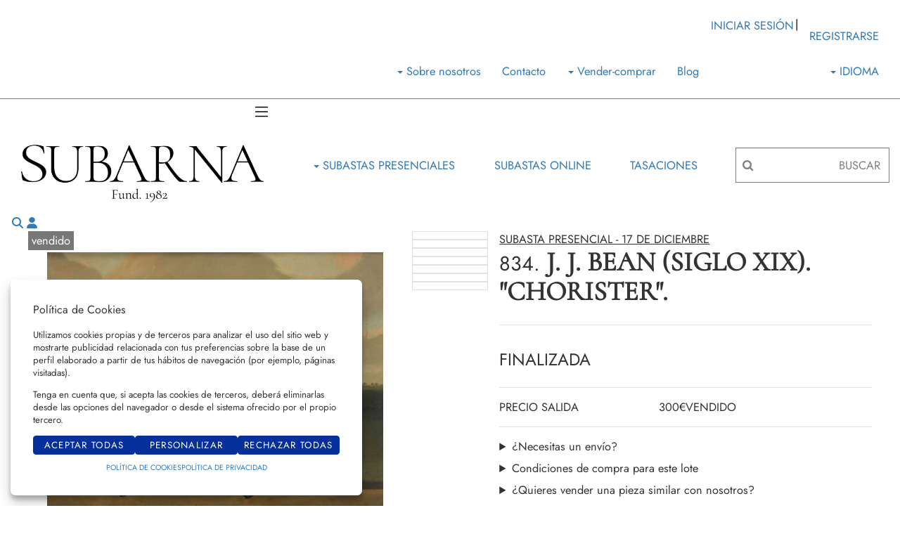

--- FILE ---
content_type: text/html; charset=UTF-8
request_url: https://www.subarna.net/es/lote/193-521-521/834-11443--CHORISTER-.
body_size: 18079
content:
<!doctype html>
<html lang="es-ES">
<meta charset="utf-8">
<meta name="viewport" content="width=device-width, initial-scale=1">
<meta name="author" content="Labelgrup">

<head>
	<script>
	// Define dataLayer and the gtag function.
	window.dataLayer = window.dataLayer || [];
	function gtag(){dataLayer.push(arguments);}
</script>

	<script>
		// Set default consent to 'denied' as a placeholder
		// Determine actual values based on your own requirements
		gtag('consent', 'default', {
			'ad_storage': 'denied',
			'ad_user_data': 'denied',
			'ad_personalization': 'denied',
			'analytics_storage': 'denied'
		});

		ga = () => {};
	</script>

<!-- Global site tag (gtag.js) - Google Analytics -->
<script async src="https://www.googletagmanager.com/gtag/js?id=G-2W5SBMTKG2"></script>
<script>
	gtag('js', new Date());
	gtag('config', 'G-2W5SBMTKG2');
</script>

<meta name="p:domain_verify" content="4e38f27a47f58c387a339c6cdbd03c9d" />

	<title>J. J. BEAN (SIGLO XIX). , &quot;CHORISTER&quot;., Óleo sobre cartón.</title>

<meta name="title" content="J. J. BEAN (SIGLO XIX). , &quot;CHORISTER&quot;., Óleo sobre cartón.">
<meta name="description" content="J. J. BEAN (SIGLO XIX). . &quot;CHORISTER&quot;.. Óleo sobre cartón.. ">
<meta name="canonical" content="https://www.subarna.net/es/lote/193-521-521/834-11443--CHORISTER-.">
<meta name="robots" content="index, follow">



<meta property="og:title" content="J. J. BEAN (SIGLO XIX). , &quot;CHORISTER&quot;., Óleo sobre cartón.">
<meta property="og:description" content="J. J. BEAN (SIGLO XIX). . &quot;CHORISTER&quot;.. Óleo sobre cartón.. ">
<meta property="og:image" content="https://www.subarna.net/img/thumbs/500/001/11443/001-11443-7.jpg?a=1626100474">
<meta property="og:url" content="https://www.subarna.net/es/lote/193-521-521/834-11443--CHORISTER-.">
<meta property="og:type" content="website">
<meta property="og:site_name" content="Subarna">
<meta property="og:locale" content="es_ES">


<meta name="twitter:card" content="summary_large_image">
<meta name="twitter:title" content="J. J. BEAN (SIGLO XIX). , &quot;CHORISTER&quot;., Óleo sobre cartón.">
<meta name="twitter:description" content="J. J. BEAN (SIGLO XIX). . &quot;CHORISTER&quot;.. Óleo sobre cartón.. ">
<meta name="twitter:image" content="https://www.subarna.net/img/thumbs/500/001/11443/001-11443-7.jpg?a=1626100474">
<meta name="twitter:site" content="">

    <script>
    //fecha servidor
    var fecha_server = 1769304710000;
    //fecha del sistema del usuario
    var fecha_js = new Date().getTime();
</script>

<link href="/themes/subarna/img/favicon.ico" rel="shortcut icon" />

<meta name="csrf-token" content="A9eEswg13G4d1O3V68S7ym7nebkIPIBtjrMWFOr3">

<link rel="stylesheet" type="text/css" href="https://www.subarna.net/vendor/bootstrap/3.4.1/dist/css/bootstrap.min.css" >

<link href="https://www.subarna.net/vendor/font-awesome/4.7.0/css/font-awesome.min.css?a=1766141470" rel="stylesheet">

<link rel="stylesheet" type="text/css" href="/css/owl.carousel.min.css" >
<link rel="stylesheet" type="text/css" href="/css/owl.theme.default.min.css" >
<link rel="stylesheet" type="text/css" href="https://www.subarna.net/vendor/jquery-ui/1.13.1/jquery-ui.min.css" >
<link rel="stylesheet" type="text/css" href="/css/jquery.jqzoom.css" >
<link rel="stylesheet" type="text/css" href="/css/hint.css" >
<link rel="stylesheet" href="https://www.subarna.net/vendor/tiempo-real/pnotify/pnotify.custom.css" />
<!-- Slick / banner -->
<link rel="stylesheet" href="https://www.subarna.net/vendor/slick/slick.css" />
<link rel="stylesheet" href="https://www.subarna.net/vendor/slick/slick-theme.css" />
<!-- Magnific popup -->
<link rel="stylesheet" href="https://www.subarna.net/vendor/tiempo-real/popup/magnific-popup.css" />
<link rel="stylesheet" href="https://www.subarna.net/vendor/animate/3.5.2/animate.min.css?a=1766141470">


<!-- Common Javascript -->
<link href="https://www.subarna.net/css/default/labelframework.css?a=1766141470" rel="stylesheet" type="text/css">
<link href="https://www.subarna.net/themes/subarna/style.css?a=1766141470" rel="stylesheet" type="text/css">
<link href="https://www.subarna.net/themes/subarna/responsive.css?a=1766141470" rel="stylesheet" type="text/css" >

<!-- Common Javascript -->
<script>
    var traduction_large = { Jan: "Enero",Feb: "Febrero",Mar: "Marzo",Apr: "Abril",May: "Mayo",Jun: "Junio",Jul: "Julio",Aug: "Agosto",Sep: "Septiembre",Oct: "Octubre",Nov: "Noviembre",Dec: "Diciembre" };
    var traductions = { Jan: "Ene",Feb: "Feb",Mar: "Mar",Apr: "Abr",May: "May",Jun: "Jun",Jul: "Jul",Aug: "Ago",Sep: "Set",Oct: "Oct",Nov: "Nov",Dec: "Dic" };
	var exchanges = {'': 0};

	var routing = {
		subastashome: 	"/es/subastashome",
		login: 			"/es/login",
		registro: 		"/es/registro",
		subasta: 		"/es/subasta",
        usuario_registrado:        "/es/usuario-registrado",
	};

	var messages = {
		'error': {"already_added_to_fav":"Lote ya a\u00f1adido a favoritos","add_to_fav":"Failed to add lot to favorites","as_minimum":"como m\u00ednimo","bid_scaling":"\u003Cspan style=\u0022color: red; font-size: 18px;\u0022\u003E\u003Cb\u003EAtenci\u00f3n, s\u00f3lo pueden realizarse pujas siguiendo la escala de pujas.\u003C\/b\u003E\u003C\/span\u003E","buying":"No se ha podido comprar el lote, por favor int\u00e9ntelo de nuevo.","makeOffer":"No se ha podido registrar su oferta, por favor int\u00e9ntelo de nuevo.","makeOfferLower":"No puede a\u00f1adir una oferta inferior a las actuales","makeOfferLose":"La oferta no ha sido lo suficientemente alta","counteroffer":"No se ha podido realizar la contraoferta por el lote, por favor int\u00e9ntelo de nuevo.","counteroffer_close":"No es posible realizar una contraoferta por un lote cerrado","counteroffer_ihave":"Ya ha realizado una contraoferta por un valor superior","cancel_bid_response":"Se ha cancelado la puja","closing_lot":"No se ha podido cerrar el lote","correct_bid":"Puja realizada correctamente","delete_bid":"Su puja ha sido cancelada","delete_fav_error":"No se ha podido eliminar el lote de su lista de favoritos, por favor int\u00e9ntelo de nuevo","delete_order":"Su orden ha sido cancelada","dni_incorrect":"NIF \/ DNI \/ NIE Incorrecto","email_already_exists":"La cuenta especificada ya existe.","email_confirm":"La confirmaci\u00f3n del email no coincide con el email","email_exist":"Este correo no est\u00e1 disponible.","email_invalid":"Formato email incorrecto","err-add_newsletter":"Email err\u00f3neo, introduzca uno nuevo para darse de alta en el bolet\u00edn","error_contact_emp":"No es posible realizar el registro, para m\u00e1s informaci\u00f3n pongase en \u003Ca href=\u0022\/es\/pagina\/contacto\u0022\u003Econtacto\u003C\/a\u003Econ nosotros","error_delete_order":"Error en el momento de eliminar la orden","error_delete_order_online":"No es posible eliminar la puja m\u00e1xima si es la puja actual o si ya ha sido superada","error_exist_dni":"Ya existe una cuenta con este DNI\/NIE\/NIF. Si ha olvidado su contrase\u00f1a, puede restablecerla pulsando sobre \u00bfHa olvidado su contrase\u00f1a? o contactando con nosotros.","error_nif":"El NIF\/CIF introducido no es v\u00e1lido","error_no_image":"Es necesario adjuntar una im\u00e1gen","error_no_mail":"Es necesario adjuntar mail de contacto","error_register":"Acceso denegado","form_password":"El campo :attribute es obligatorio y debe tener un m\u00ednimo de 5 caracteres","form_required":"El campo :attribute es obligatorio","generic":"Algo no ha funcionado como deber\u00eda, por favor int\u00e9ntalo de nuevo.","hasErrors":"Existen errores en el formulario. Por favor, comprueba los campos marcados.","higher_bid":"Le han sobrepujado.","imp_max_licitador":"Has superado el importe maximo de adjudicacion, contacta con el administrador","usuario_pendiente_revision":"Le hemos enviado un mail para completar su alta como cliente y poder pujar","inserting_bid":"No se ha podido guardar su puja, por favor int\u00e9ntelo de nuevo.","inserting_bid_order":"Su orden no ha sido registrada, por favor int\u00e9ntelo de nuevo","int_value":"Introduzca valores sin decimales","login_register_failed":"Correo o contrase\u00f1a incorrectos","lot_closed":"No es posible pujar por un lote cerrado","lot_not_found":"El lote especificado no existe.","lower_bid":"Su puja es demasiado baja","max_size":"El tama\u00f1o m\u00e1ximo por imagen o documento es de 1MB","max_size_img":"No se pueden subir m\u00e1s de 20MB vuelva a subir las imagenes","login_required":"Para poder pujar es necesario ","log_in":"iniciar sesi\u00f3n","register_required":" o \u003Ca title=\u0022Registrarse\u0022 href=\u0022\/es\/login\u0022\u003Eregistrarse\u003C\/a\u003E previamente.","register_required_nolink":"Para poder realizar esta acci\u00f3n es necesario \u003Cb\u003Einiciar sesi\u00f3n\u003C\/b\u003E o \u003Cb\u003Eregistrarse\u003C\/b\u003E previamente.","mustLogin":" Para poder pujar es necesario \u003Ca class=\u0022btn_login_desktop\u0022 href=\u0022javascript:showLogin();\u0022\u003Einiciar sesi\u00f3n\u003C\/a\u003E o \u003Ca title=\u0022Registrarse\u0022 href=\u0022\/es\/login\u0022\u003Eregistrarse\u003C\/a\u003E previamente.","mustLoginArticle":"Para poder a\u00f1adir el articulo al carrito es necesario \u003Ca title=\u0022iniciar sesi\u00f3n\u0022 href=\u0022javascript:openLogin();\u0022\u003E iniciar sesi\u00f3n \u003C\/a\u003Eo \u003Ca title=\u0022Registrarse\u0022 href=\u0022\/es\/register\u0022\u003Eregistrarse\u003C\/a\u003E previamente.","nif_exist":"Ya existe un usario con este NIF\/CIF","no_cancel_bid":"Solo es posible cancelar su puja si es la \u00faltima puja activa","no_licit":"El licitador no existe","no_deposit":"Para poder pujar debes tener un dep\u00f3sito v\u00e1lido","not_accept_bid":"No se admiten pujas tan elevadas.","not_allowed_movement":"El lote no puede reanudarse en esa posici\u00f3n.","not_bid":"Actualmente no hay pujas","not_licit":"No se ha encontrado el licitador","not_number":"No ha introducido un importe v\u00e1lido","not_order":"Actualmente no hay \u00f3rdenes","open_lot_error":"No ha sido posible reabrir el lote","order_lower":"No puede a\u00f1adir una orden inferior a su orden previa.","pass_confirm":"La confirmaci\u00f3n de contrase\u00f1a  no coincide con la contrase\u00f1a","pause_lot":"No se ha podido pausar el lote.","recaptcha_incorrect":"Error al validar el recaptcha","same_bidder":"La puja m\u00e1xima ya le pertenece.","session_end":"Su sesi\u00f3n ha finalizado, por favor vuelva a iniciarla","small_bid":"Su puja es inferior a la actual.","greater_bid_inverse":"Su puja es superior a la actual","small_bid_inverse":"Su puja debe ser inferior a la actual","small_bid_inf":"Ya tiene una puja superior al valor introducido","small_order":"En lotes de subastas presenciales, la orden no puede ser inferior al precio de salida","small_order_zero":"En lotes de Precio libre, la puja no puede ser inferior a :escalado \u20ac","user_panel_inf_actualizada":"Error al actualizar informaci\u00f3n","user_panel_inf_email_error":"Error en la solicitud de modificaci\u00f3n de usuario","user_panel_inf_error":"Error en la actualizaci\u00f3n","validation.required":"Campo obligatorio","wrong_date":"Fecha incorrecta","your_bid":"Debe pujar","your_order_lose":"  Su oferta ha sido registrada.   Le informamos que para este lote, existen ofertas superiores.","add_lot_cart":"No se ha podido a\u00f1adir el producto al carrito, por favor intentelo m\u00e1s adelante","delete_lot_cart":"No se ha podido eliminar el producto del carrito, por favor intentelo m\u00e1s adelante","contact_admin":"Contacta con el administrador.","baja_tmp_doble_optin":"A\u00fan no ha confirmado el email de registro para poder acceder a su cuenta.","activacion_casa_subastas":"La cuenta est\u00e1 pendiete de validaci\u00f3n","phoneOrder":"No se ha podido realizar la orden telef\u00f3nica","lotReserved":"El lote no esta disponible , actualmente se encuentra en el carrito de otro usuario","lotsLost":"Algunos lotes ya no se encuentran disponibles","notVarianteArticle":"Selecciona todas las caracteristicas del articulo","error_500":"Se ha producido un error, disculpe las molestias. Vuelva a intentarlo m\u00e1s tarde o contacte con el administrador.","code_404":"404 - P\u00e1gina no encontrada","title_404":"P\u00e1gina no encontrada.","message_404":"No se ha encontrado la p\u00e1gina a la que intentas acceder. Es posible que el contenido ya no est\u00e9 disponible o que la direcci\u00f3n no exista.","code_500":"500 - Error inesperado","title_500":"Error inesperado.","message_500":"Se ha producido un error y no se ha podido completar la solicitud. Int\u00e9ntelo de nuevo.","asign_to_ministery":"El lote anterior ha sido adjudicado al ministerio","bidders_ratio":"La suma de los ratios debe sumar 100%","noPhoneInPhoneBid":"Es necesario que indique su n\u00famero de tel\u00e9fono","no_deposit_w":"Para poder realizar una oferta debes tener un dep\u00f3sito v\u00e1lido","login_too_many_attempts":"Demasiados intentos de inicio de sesi\u00f3n.\u003Cbr\u003EPor favor, int\u00e9ntelo de nuevo en 5 minutos.","invalid_strict_password":"La contrase\u00f1a debe cumplir con los siguientes criterios:\u003Cbr\u003EM\u00e1s de :min caracteres, al menos una letra may\u00fascula, una min\u00fascula, un s\u00edmbolo y un n\u00famero.","err-families_newsletter":"No se ha seleccionado ninguna newsletter\u003Cbr\u003E\u003Cbr\u003EEn caso de querer darse de baja, por favor, contacte con nosotros.","deposit_exists":"Ya se ha solicitado un deposito por este usuario previamente. Si necesita m\u00e1s informaci\u00f3n, por favor, \u003Ca href=\u0022:contact\u0022\u003Econtacte\u003C\/a\u003E con nosotros.","error_save":"Error al guardar su puja","login_register_denied":"Acceso denegado","low_order":"La orden de licitaci\u00f3n no puede ser inferior o igual a la actual."},
		'success': {"add_bidding_order":"Su puja m\u00e1xima ha sido registrada correctamente","buying_lot":"Ha comprado el lote :lot","makeOfferBuyLot":"Enhorabuena se ha adjudicado el lote: \u0022:lot\u0022","counteroffer_success":"Contraoferta enviada con \u00e9xito","cancel_order_response":"Su orden ha sido cancelada","cli_licit_dont_exist":"Licitador no existe","correct_bid":"Puja realizada correctamente","delete_order":"Orden eliminada correctamente","deleted_fav_success":"Se ha eliminado el lote de su lista de favoritos","fav_added":"Lote a\u00f1adido al listado de favoritos.","higher_bid":"Le han sobrepujado.","outbidded":"Le han sobrepujado","jump_lot":"Saltando de lote","mensaje_enviado":"El mensaje se ha enviado correctamente. En breve contactaremos contigo.","new_chat_message":"Nuevo mensaje en el chat","open_lot_success":"Se ha abierto el lote correctamente","pause_lot":"Ha pausado el lote correctamente.","recaptcha_incorrect":"Al parecer ha habido un error al comprobar el recaptcha.","resume_lot":"Ha reanudado el lote correctamente.","success-add_newsletter":"La suscripci\u00f3n a nuestra newsletter se ha realizado correctamente.","success_delete":"Eliminado correctamente","success_move_lot":"Orden de los lotes guardados correctamente","success_saved":"Guardado correctamente","user_baja_tmp":"Licitador dado de baja","user_dontbaja_tmp":"Esta cuenta ha sido reactivada","user_panel_inf_actualizada":"Informacion actualizada","user_panel_inf_email_actualizada":"Solicitud de modificaci\u00f3n de usuario enviado correctamente","add_cart":"Articulo a\u00f1adido al carrito de la compra","delete_lot_cart":"Lote eliminado del carrito de la compra","phoneOrder":"Orden telef\u00f3nica realizada con \u00e9xito","newsletter_unsubscribe":"La suscripci\u00f3n a newsletters del email :email a sido cancelada","newsletter_subscribe":"La suscripci\u00f3n a newsletters del email :email se ha ejecutado con exito","correct_bid_concursal":"Oferta realizada correctamente","conditions_accepted":"Condiciones aceptadas","closing_lot":"Lote cerrado correctamente"},
		'neutral': {"accept_condiciones":"Debe de aceptar los t\u00e9rminos y condiciones","auction_coming_soon":"La subasta se iniciar\u00e1 en breve","auction_end":"La subasta ha finalizado","confirm_delete":"Estas seguro de eliminar su puja?","confirm_delete_order":"\u00bfEstas seguro de eliminar tu orden?","cookie_law":"Utilizamos cookies propias y de terceros para mejorar nuestros servicios y mostrarle publicidad relacionada con sus preferencias mediante el an\u00e1lisis de sus h\u00e1bitos de navegaci\u00f3n. Debes aceptar nuestra \u003Ca href=\u0022\/es\/pagina\/politica-de-cookies\u0022 target=\u0022blank\u0022\u003Epol\u00edtica de cookies\u003C\/a\u003E para seguir navegando.","days":"d\u00edas","hour":"hora","hours":"horas","in_progress":"En curso","match_fav_actual_lot":"\u00a1Se est\u00e1 subastando uno de sus lotes favoritos!","minute":"minuto","minutes":"minutos","new_licit":"Nuevo licitador","no_stopped_lots":"No hay lotes pausados","notification":"Notificaci\u00f3n","now":"ahora","pause_lot":"Pausar Lote","pendiente":"No iniciada","puja_corresponde":"Esta puja corresponde al pujador n\u00ba","resume":"Reanudar","stopped":"En pausa","subasted_fav_lot_soon":"Pronto se subastar\u00e1 su lote favorito: ","result":"resultado","results":"resultados","view":"Ver","represented_confirm_state":"\u00bfEst\u00e1s seguro de que deseas cambiar el estado de este representado?\u003Cbr\u003ESi se desactiva, el representado no aparecera al realizar una puja","represented_confim_delete":"\u00bfEst\u00e1s seguro de que deseas eliminar este representado?"}	};
</script>


<script src="https://www.subarna.net/vendor/jquery/3.6.0/dist/jquery.min.js"></script>
<script src="https://www.subarna.net/js/common.js?a=1766141470"></script>
<script src="https://www.subarna.net/js/actions.js?a=1766141470"></script>
<script src="https://www.subarna.net/vendor/tiempo-real/popup/magnific-popup.js"></script>
<script src="https://www.subarna.net/vendor/tiempo-real/pnotify/pnotify.custom.js"></script>
<script src="https://www.subarna.net/vendor/tiempo-real/pnotify/modernizr.js"></script>
<script src="https://www.subarna.net/vendor/jquery-countdown/jquery.countdown.min.js"></script>
<script src="https://www.subarna.net/vendor/timeago/timeago.js"></script>
<script src="https://www.subarna.net/js/validator.js"></script>
<script src="https://www.subarna.net/vendor/bootstrap/3.4.1/dist/js/bootstrap.min.js"></script>
<script src="https://www.subarna.net/vendor/bootstrap-select/js/bootstrap-select.min.js"></script>


<script src="https://www.subarna.net/themes/subarna/customized_tr_main.js?a=1766141470" ></script>
<script src="https://www.subarna.net/js/owl.carousel.min.js"></script>
<script src="https://www.subarna.net/js/jquery.jqzoom-core.js"></script>
<script src="https://www.subarna.net/vendor/jquery-ui/1.13.1/jquery-ui.min.js"></script>
<script src="https://www.subarna.net/themes/subarna/custom.js?a=1766141470"></script>
<script src="https://www.subarna.net/vendor/zoom/jquery.imageLens.js"></script>
<script src="https://www.subarna.net/js/jquery.lazy.min.js"></script>
<script src="https://www.subarna.net/js/numeral.js"></script>
<script src="https://www.subarna.net/js/forms.js"></script>
<script src="https://www.subarna.net/vendor/slick/slick.min.js"></script>

<script src="https://www.google.com/recaptcha/api.js?render=6LcdCqYpAAAAANscvZsT81ZUzI1Nw1W7d-1mkLdK"></script>


</head>

<body>
    
                    <header class="">

    <nav class="navbar navbar-custom">
        <div class="navbar-custom_first-nav">
            <ul class="nav navbar-nav">
                <li class="dropdown">
                    <a class="dropdown-toggle" data-toggle="dropdown" href="#" role="button" aria-haspopup="true"
                        aria-expanded="false"><span class="caret"></span> Sobre nosotros</a>
                    <ul class="dropdown-menu">
                        <li>
                            <a href="https://www.subarna.net/es/quienes-somos">
                                Quiénes Somos
                            </a>
                        </li>
                        <li>
                            <a href="/es/departamentos/">
                                Departamentos
                            </a>
                        </li>
                        <li>
                            <a href="/es/valoracion-articulos/">
                                Tasaciones
                            </a>
                        </li>
                    </ul>
                </li>
                <li>
                    <a href="/es/contacto/">
                        Contacto
                    </a>
                </li>
                <li class="dropdown">
                    <a class="dropdown-toggle" data-toggle="dropdown" href="#" role="button" aria-haspopup="true"
                        aria-expanded="false"><span class="caret"></span>
                        Vender-comprar</a>
                    <ul class="dropdown-menu">
                        <li>
                            <a href="/es/pagina/como-comprar"
                                title="Cómo comprar">
                                Cómo comprar
                            </a>
                        </li>
                        <li>
                            <a href="/es/pagina/como-vender"
                                title="Cómo vender">
                                Cómo vender
                            </a>
                        </li>
                    </ul>
                </li>
                <li>
                    <a href="/es/blog/">Blog</a>
                </li>

            </ul>

            <div class="navbar-custom_column">
                <ul class="nav navbar-nav">
                                            <li>
                            <button class="btn-link btn_login_desktop">
                                Iniciar sesión
                            </button>
                        </li>

                        <li>|</li>
                        <li>
                            <a href="/es/register"
                                title="registrarse">
                                registrarse
                            </a>
                        </li>
                                    </ul>
                <ul class="nav navbar-nav">
                    <li class="dropdown">
                        <a class="dropdown-toggle" data-toggle="dropdown" href="#" role="button"
                            aria-haspopup="true" aria-expanded="false"><span class="caret"></span>
                            Idioma</a>
                        <ul class="dropdown-menu dropdown-menu-right">
                                                            <li>
                                    <a href="/es"
                                        title="Español">
                                        Español
                                    </a>
                                </li>
                                                            <li>
                                    <a href="/en"
                                        title="English">
                                        English
                                    </a>
                                </li>
                            
                                                            <li>
                                    <a href="/?#googtrans(es|de)"
                                        title="Alemán" translate="no">
                                        Alemán
                                    </a>
                                </li>
                                                            <li>
                                    <a href="/?#googtrans(es|ca)"
                                        title="Catalán" translate="no">
                                        Catalán
                                    </a>
                                </li>
                                                            <li>
                                    <a href="/?#googtrans(es|fr)"
                                        title="Francés" translate="no">
                                        Francés
                                    </a>
                                </li>
                                                    </ul>
                    </li>
                    <div class="google_translate1" style="display: none">
                        <div id="google_translate_element"></div>
                    </div>
                    <script type="text/javascript">
                        function googleTranslateElementInit() {
                            new google.translate.TranslateElement({
                                pageLanguage: 'es',
                                includedLanguages: 'es,ca,de,fr',
                                layout: google.translate.TranslateElement.InlineLayout.SIMPLE
                            }, 'google_translate_element');
                        }
                    </script>
                    <script type="text/javascript" src="//translate.google.com/translate_a/element.js?cb=googleTranslateElementInit">
                    </script>
                </ul>
            </div>

            <div class="login_desktop" style="display:none;">
                <div class="login_desktop_title">
                    Iniciar sesión
                </div>
                <img class="closedd" src="/themes/subarna/assets/img/shape.png" alt="Close">

                <form id="accerder-user-form" data-toggle="validator">
                    <input name="_token" type="hidden" value="A9eEswg13G4d1O3V68S7ym7nebkIPIBtjrMWFOr3">
                    <div class="form-group">
                        <label for="usuario">Usuario</label>
                        <input class="form-control" name="email" type="email" type="text"
                            placeholder="Usuario">
                    </div>
                    <div class="form-group">
                        <label for="contraseña">Contraseña</label>
                        <input class="form-control" name="password" type="password"
                            placeholder="Contraseña" maxlength="20">
                    </div>
                    <p><a class="c_bordered" id="p_recovery" data-ref="/es/password_recovery"
                            data-title="¿Ha olvidado su contraseña?"
                            data-toggle="modal" data-target="#modalAjax" href="javascript:;"
                            onclick="cerrarLogin();">¿Ha olvidado su contraseña?</a>
                    </p>
                    <p>
                    <h5 class="message-error-log text-danger"></h5>
                    </p>
                    <button class="btn btn-login-desktop" id="accerder-user"
                        type="button">Enviar</button>
                </form>
            </div>

        </div><!-- /.navbar-first -->

        <div class="navbar-custom_second-nav">
            <!-- Brand and toggle get grouped for better mobile display -->
            <div class="navbar-header">
                <button class="navbar-toggle collapsed" id="btnResponsive" data-toggle="collapse" data-target="#navbar"
                    type="button" aria-expanded="false" aria-controls="navbar">

                    <svg class="bi lb-icon" width="3em" height="3em" fill="currentColor">
	<use xlink:href="/vendor/bootstrap/5.2.0/icons/bootstrap-icons.svg#list" href="/vendor/bootstrap/5.2.0/icons/bootstrap-icons.svg#list"></use>
</svg>
                </button>

                <a class="navbar-brand" href="/es" title="Subarna">
                    <img class="img-responsive" src="/themes/subarna/assets/img/logo.png"
                        alt="Subarna" width="500">
                </a>

                <ul class="nav navbar-nav navbar-icons">
                    <li>
                        <button class="search_btn btn-link" data-toggle="modal" data-target="#searchModal"
                            title="Buscar">
                            <svg class="lb-icon" width="1em" height="1em" fill="currentColor">
    <use href="/vendor/font-awesome/6.5.2/sprites/solid.svg#magnifying-glass"
        xlink:href="/vendor/font-awesome/6.5.2/sprites/solid.svg#magnifying-glass">
    </use>
</svg>
                        </button>
                    </li>
                    <li>
                                                    <button class="btn-link login">
                                <svg class="lb-icon" width="1em" height="1em" fill="currentColor">
    <use href="/vendor/font-awesome/6.5.2/sprites/solid.svg#user"
        xlink:href="/vendor/font-awesome/6.5.2/sprites/solid.svg#user">
    </use>
</svg>
                            </button>
                                            </li>
                </ul>
            </div>

            <!-- Collect the nav links, forms, and other content for toggling -->
            <div class="navbar-list">
                <ul class="nav navbar-nav">
                    <li class="dropdown">
                        <a class="dropdown-toggle" data-toggle="dropdown" href="#" role="button"
                            aria-haspopup="true" aria-expanded="false"><span class="caret"></span>
                            Subastas presenciales
                        </a>

                        <ul class="dropdown-menu">
                                                        <li>
                                <a href="/es/subastas-historicas/">
                                    Histórico
                                </a>
                            </li>
                        </ul>
                    </li>

                                            <li class="permanent-auction-nav-link">
                            <a href="https://www.subarna.net/es/subastas?typeSub=P">
                                Subastas online
                            </a>
                        </li>
                    
                    
                    <li>
                        <a href="/es/valoracion-articulos/">
                            Tasaciones
                        </a>
                    </li>
                </ul>

                <form class="navbar-form" action="https://www.subarna.net/es/subastas">
                    <div class="form-group">
                        <i class="fa fa-search"></i>
                        <input class="form-control" name="description" type="text"
                            placeholder="Buscar">
                    </div>
                </form>
            </div><!-- /.navbar-collapse -->
        </div>
    </nav>

</header>

<div class="hidden-lg" id="menuResponsive">
    <div class="me">
        <a id="btnResponsiveClose" href="javascript:;" title="Cerrar">
            <img src="/themes/subarna/assets/img/shape.png" alt="Cerrar">
        </a>
    </div>
    <div class="clearfix"></div>
    <ul class="nav navbar-nav navbar-right navbar-responsive">

        <li class="">
            <ul class="items_top_responsive hidden-md">
                                    <li><a class="login" href="javascript:;" title="Login"><i class="fa fa-2x fa-user-circle"
                                style="margin-right: 5px;"></i>Iniciar sesión</a>
                    </li>
                            </ul>

        </li>
        
        <li><a href="https://www.subarna.net/es/quienes-somos"
                title="Quiénes Somos">Quiénes Somos</a>
        </li>
        <li><a href="/es/pagina/como-comprar"
                title="Cómo comprar">Cómo comprar</a>
        </li>
        <li><a href="/es/pagina/como-vender"
                title="Cómo vender">Cómo vender</a>
        </li>

        
        
        
                    <li class="permanent-auction-nav-link"><a
                    href="https://www.subarna.net/es/subastas?typeSub=P">Subastas online</a>
            </li>
        
        <li><a
                href="/es/subastas-historicas/">Histórico</a>
        </li>

        <li><a href="/es/contacto/"
                title="Contacto">Contacto</a></li>

        <li><a
                href="/es/valoracion-articulos/">Tasaciones</a>
        </li>
        <li><a href="/es/departamentos/">Departamentos</a>
        </li>
        <li><a href="/es/blog/ ">Blog</a></li>
        <div class="len">
            <div class="search-item flag-header d-flex align-items-center" style="padding: 0;">

                                    <div>
                        <a href="/es" title="Español">
                            <p style="text-transform: uppercase">es</p>
                        </a>
                    </div>
                    <div>
                        <span>|</span>
                    </div>
                                    <div>
                        <a href="/en" title="English">
                            <p style="text-transform: uppercase">en</p>
                        </a>
                    </div>
                    <div>
                        <span>|</span>
                    </div>
                
                                    <div>
                        <a href="/?#googtrans(es|de)"
                            title="Alemán">
                            <p style="text-transform: uppercase" translate="no">de</p>
                        </a>
                    </div>

                                            <div>
                            <span>|</span>
                        </div>
                                                        <div>
                        <a href="/?#googtrans(es|ca)"
                            title="Catalán">
                            <p style="text-transform: uppercase" translate="no">ca</p>
                        </a>
                    </div>

                                            <div>
                            <span>|</span>
                        </div>
                                                        <div>
                        <a href="/?#googtrans(es|fr)"
                            title="Francés">
                            <p style="text-transform: uppercase" translate="no">fr</p>
                        </a>
                    </div>

                                    

            </div>

        </div>
    </ul>
</div>

<div class="modal fade" id="searchModal" role="dialog" aria-labelledby="searchModalLabel" tabindex="-1">
    <div class="modal-dialog" role="document">
        <div class="modal-content">
            <div class="modal-header">
                <button class="close" data-dismiss="modal" type="button" aria-label="Close"><span
                        aria-hidden="true">&times;</span></button>
                <h4 class="modal-title" id="searchModalLabel">Buscar</h4>
            </div>
            <div class="modal-body">
                <form action="https://www.subarna.net/es/subastas">
                    <div class="form-group has-feedback">
                        <div class="input-group">
                            <input class="form-control" name="description" type="text"
                                placeholder="Buscar">

                            <span class="input-group-btn" type="submit" role="button">
                                <button class="btn btn-default" type="submit"><i class="fa fa-search"></i></button>
                            </span>
                        </div>
                    </div>
                </form>
            </div>
        </div>
    </div>
</div>

        <link rel="stylesheet" href="https://www.subarna.net/vendor/tiempo-real/autocomplete/jquery.auto-complete.css" />

<script src="https://www.subarna.net/vendor/tiempo-real/node_modules/socket.io/node_modules/socket.io-client/socket.io.js"></script>
<script src="https://www.subarna.net/vendor/tiempo-real/autocomplete/jquery.auto-complete.min.js"></script>

<script src="https://www.subarna.net/vendor/tiempo-real/tr_main.js?a=1766141470"></script>
<script src="https://www.subarna.net/js/hmac-sha256.js"></script>

<script src="https://www.subarna.net/js/openseadragon.min.js"></script>
<script src="https://www.subarna.net/vendor/jquery-print/jQuery.print.js"></script>

<script>
var auction_info = $.parseJSON('{"lang_code":"ES","subasta":{"cod_sub":"193","currency":{"name":"EUR","symbol":"\u20ac"},"cod_div_cli":""},"lote_actual":{"pujas":[{"rn":"1","cod_sub":"193","cod_licit":"192","ref_asigl1":"834","lin_asigl1":"4","imp_asigl1":"375","pujrep_asigl1":"T","bid_date":"2020-12-17 20:12:14","type_asigl1":"N","cli_licit":"12805","formatted_imp_asigl1":"375"},{"rn":"2","cod_sub":"193","cod_licit":"211","ref_asigl1":"834","lin_asigl1":"3","imp_asigl1":"350","pujrep_asigl1":"W","bid_date":"2020-12-17 20:12:09","type_asigl1":"A","cli_licit":"19836","formatted_imp_asigl1":"350"},{"rn":"3","cod_sub":"193","cod_licit":"9999","ref_asigl1":"834","lin_asigl1":"2","imp_asigl1":"325","pujrep_asigl1":"T","bid_date":"2020-12-17 20:12:09","type_asigl1":"N","cli_licit":"9999","formatted_imp_asigl1":"325"},{"rn":"4","cod_sub":"193","cod_licit":"211","ref_asigl1":"834","lin_asigl1":"1","imp_asigl1":"300","pujrep_asigl1":"W","bid_date":"2020-12-16 13:50:53","type_asigl1":"N","cli_licit":"19836","formatted_imp_asigl1":"300"}],"max_puja":{"rn":"1","cod_sub":"193","cod_licit":"192","ref_asigl1":"834","lin_asigl1":"4","imp_asigl1":"375","pujrep_asigl1":"T","bid_date":"2020-12-17 20:12:14","type_asigl1":"N","cli_licit":"12805","formatted_imp_asigl1":"375"},"actual_bid":"375","himp_csub":"375","sub_hces1":"193","fini_asigl0":null,"orders_start":"2020-12-01 00:00:00","orders_end":"2020-12-17 15:30:00","nobj_hces1":"1","ministerio_hces1":"N","permisoexp_hces1":"N","infotr_hces1":"","imgfriendly_hces1":"","controlstock_hces1":"N","stock_hces1":"0","ocultarps_asigl0":"N","pc_hces1":"0","formatted_actual_bid":"375","formatted_impsalhces_asigl0":"300","formatted_imptash_asigl0":"0","formatted_imptas_asigl0":"0","formatted_impres_asigl0":"0","formatted_impsalweb_asigl0":"0","cod_sub":"193","orden_hces1":"834","cerrado_asigl0":"S","remate_asigl0":"N","fac_hces1":"S","lic_hces1":"S","des_sub":"17 DICIEMBRE 2020","titulo_hces1":"J. J. BEAN (SIGLO XIX).  \\"CHORISTER\\".","impsalhces_asigl0":"300","impsalweb_asigl0":0,"imptash_asigl0":"0","imptas_asigl0":"0","destacado_asigl0":"N","reference":"001","retirado_asigl0":"N","ref_asigl0":"834","impres_asigl0":"0","sec_hces1":"P7","desadju_asigl0":"N","es_nft_asigl0":"N","lin_hces1":"7","num_hces1":"11443","tipo_sub":"W","subc_sub":"H","id_auc_sessions":"521","compra_asigl0":"S","name":"17 DICIEMBRE 2020","descdet_hces1":null,"imagen":"001-11443-7.jpg","imagenes":["001-11443-7.jpg","001-11443-7_01.jpg","001-11443-7_02.jpg","001-11443-7_03.jpg","001-11443-7_04.jpg","001-11443-7_05.jpg","001-11443-7_06.jpg"],"videos":[],"desc_hces1":"<p><span class=\\"technique_material\\">\u00d3leo sobre cart\u00f3n.<\/span><br><span class=\\"technical_description\\">Firmado y titulado.<br\/>48 x 58 cm; 60 x 70 cm. (marco). <\/span><br><\/p>","descweb_hces1":"<p><span class=\\"object_author\\">J. J. BEAN (SIGLO XIX). <\/span> <span class=\\"object_title\\">\\"CHORISTER\\".<\/span><\/p>","webfriend_hces1":"-CHORISTER-.","start_session":"2020-12-17 16:00:00","end_session":"2020-12-17 23:59:00","implic_hces1":"375","id_hces1":"114430007","close_at":false,"subabierta_sub":"P","opcioncar_sub":"N","ordentel_sub":0,"transport_hces1":"N","alto_hces1":"0","ancho_hces1":"0","grueso_hces1":"0","peso_hces1":"0","embalaje_hces1":"0","alm_hces1":"FUERA ALM","contextra_hces1":null,"inversa_sub":"N","open_price":null,"prop_hces1":"28963","oferta_asigl0":"0","comlhces_asigl0":"5","cosembcarg_hces1":0,"impadj_asigl0":"0","sub_asigl0":"193","is_reauctioned":false,"isItp":false,"comision":"5","favorito":false,"url_subasta":"https:\/\/www.subarna.net\/es\/subasta\/17-diciembre-2020_193-001","title_url_subasta":"17 DICIEMBRE 2020","materiales":[],"importe_escalado_siguiente":400,"siguientes_escalados":[400,425,450],"ordenes":[],"importe_escalado_siguiente_formated":"400"}}');
var cod_sub = '193';
var ref = '834';
var imp = '300';


var cod_licit = null;
routing.node_url 	 = 'https://www.subarna.net:2083';
routing.comprar		 = 'https://www.subarna.net/es/api/comprar/subasta';
routing.ol		 = 'https://www.subarna.net/es/api/ol/subasta';
routing.favorites	 = 'https://www.subarna.net/api-ajax/favorites';

$(document).ready(function() {
	$('.add_bid').removeClass('loading');
});
</script>


<main class="ficha-page">
	<div class="ficha-content container-fluid">
    <div class="ficha-grid" data-tipe-sub="W">

        
        <section class="ficha-image">
            <script src="/vendor/photoswipe/photoswipe.umd.min.js"></script>
<script src="/vendor/photoswipe/photoswipe-lightbox.umd.min.js"></script>
<link href="/vendor/photoswipe/photoswipe.css" rel="stylesheet">

<div class="img_single_border h-100 hidden-xs hidden-sm">

    <div class="button-follow" style="display:none;">
        <div class="spinner">
            <div class="double-bounce1"></div>
            <div class="double-bounce2"></div>
        </div>
    </div>

            <div class="retired" style="background:#777777;text-transform: lowercase;">
            VENDIDO 
        </div>
    
    <div class="img_single h-100" id="img_main">
        <a href="javascript:action_fav_modal('remove')" title="J. J. BEAN (SIGLO XIX).  &quot;CHORISTER&quot;.">
            <img src="/img/load/real/001-11443-7.jpg" alt="J. J. BEAN (SIGLO XIX).  &quot;CHORISTER&quot;.">
        </a>
    </div>

</div>

<!-- Inicio Galeria Responsive -->
<div class="ficha-galery-responsive owl-theme owl-carousel visible-xs visible-sm" id="owl-carousel-responsive">
    
            <div class="item_content_img_single">
            <a data-pswp-width="838" data-pswp-height="838"
                href="https://www.subarna.net/themes/subarna/img/items/no_photo.png?a=1626100474">
                <img class="img-responsive"
                    src="https://www.subarna.net/img/thumbs/500/001/11443/001-11443-7.jpg?a=1626100474"
                    alt="J. J. BEAN (SIGLO XIX).  &quot;CHORISTER&quot;." loading="lazy">
            </a>
        </div>
            <div class="item_content_img_single">
            <a data-pswp-width="838" data-pswp-height="838"
                href="https://www.subarna.net/themes/subarna/img/items/no_photo.png?a=1626100475">
                <img class="img-responsive"
                    src="https://www.subarna.net/img/thumbs/500/001/11443/001-11443-7_01.jpg?a=1626100475"
                    alt="J. J. BEAN (SIGLO XIX).  &quot;CHORISTER&quot;." loading="lazy">
            </a>
        </div>
            <div class="item_content_img_single">
            <a data-pswp-width="838" data-pswp-height="838"
                href="https://www.subarna.net/themes/subarna/img/items/no_photo.png?a=1626100476">
                <img class="img-responsive"
                    src="https://www.subarna.net/img/thumbs/500/001/11443/001-11443-7_02.jpg?a=1626100476"
                    alt="J. J. BEAN (SIGLO XIX).  &quot;CHORISTER&quot;." loading="lazy">
            </a>
        </div>
            <div class="item_content_img_single">
            <a data-pswp-width="838" data-pswp-height="838"
                href="https://www.subarna.net/themes/subarna/img/items/no_photo.png?a=1626100477">
                <img class="img-responsive"
                    src="https://www.subarna.net/img/thumbs/500/001/11443/001-11443-7_03.jpg?a=1626100477"
                    alt="J. J. BEAN (SIGLO XIX).  &quot;CHORISTER&quot;." loading="lazy">
            </a>
        </div>
            <div class="item_content_img_single">
            <a data-pswp-width="838" data-pswp-height="838"
                href="https://www.subarna.net/themes/subarna/img/items/no_photo.png?a=1626100478">
                <img class="img-responsive"
                    src="https://www.subarna.net/img/thumbs/500/001/11443/001-11443-7_04.jpg?a=1626100478"
                    alt="J. J. BEAN (SIGLO XIX).  &quot;CHORISTER&quot;." loading="lazy">
            </a>
        </div>
            <div class="item_content_img_single">
            <a data-pswp-width="838" data-pswp-height="838"
                href="https://www.subarna.net/themes/subarna/img/items/no_photo.png?a=1626100479">
                <img class="img-responsive"
                    src="https://www.subarna.net/img/thumbs/500/001/11443/001-11443-7_05.jpg?a=1626100479"
                    alt="J. J. BEAN (SIGLO XIX).  &quot;CHORISTER&quot;." loading="lazy">
            </a>
        </div>
            <div class="item_content_img_single">
            <a data-pswp-width="838" data-pswp-height="838"
                href="https://www.subarna.net/themes/subarna/img/items/no_photo.png?a=1626100480">
                <img class="img-responsive"
                    src="https://www.subarna.net/img/thumbs/500/001/11443/001-11443-7_06.jpg?a=1626100480"
                    alt="J. J. BEAN (SIGLO XIX).  &quot;CHORISTER&quot;." loading="lazy">
            </a>
        </div>
    </div>

<script type="text/javascript">
    var lightbox = new PhotoSwipeLightbox({
        gallery: '.ficha-galery-responsive',
        children: 'a',
        pswpModule: PhotoSwipe
    });
    lightbox.init();

    function loadSeaDragon(img) {
        var element = document.getElementById("img_main");
        while (element.firstChild) {
            element.removeChild(element.firstChild);
        }
        OpenSeadragon({
            id: "img_main",
            prefixUrl: "/img/opendragon/",
            showReferenceStrip: true,
            tileSources: [{
                type: 'image',
                url: '/img/load/real/' + img
            }],
            showNavigator: false,
        });
    }
    loadSeaDragon('001-11443-7.jpg');

    $(document).ready(function() {


        $('.btn-play').on('click', function(e) {

            var element = document.getElementById("js-video");
            while (element.firstChild) {
                element.removeChild(element.firstChild);
            }

            let $video = $('<video />', {
                id: 'video',
                src: this.dataset.video,
                type: 'video/mp4',
                controls: true,
                autoplay: true
            }).css('width', '100%');
            $video.appendTo(element);

        });

        $('#modalVideo').on('hidden.bs.modal', function(e) {
            let $video = document.getElementById("video");
            $video.pause();
            $video.currentTime = 0;
        });
    });
</script>
        </section>

        
        <section class="ficha-miniatures">
            <div class="slider-thumnail-container">

    <div class="row-up control" onClick="clickControl(this)">
        <i class="fa fa-chevron-up" aria-hidden="true"></i>
    </div>

    <div class="miniImg hidden-xs ">

        
                    <a class="ficha-thumnail" href="javascript:loadSeaDragon('001-11443-7.jpg');">
                <div class="img-openDragon" alt="J. J. BEAN (SIGLO XIX).  &quot;CHORISTER&quot;."
                    style="background-image:url('https://www.subarna.net/img/thumbs/100/001/11443/001-11443-7.jpg?a=1626100474'); background-size: contain; background-position: center; background-repeat: no-repeat;">
                </div>
            </a>
                    <a class="ficha-thumnail" href="javascript:loadSeaDragon('001-11443-7_01.jpg');">
                <div class="img-openDragon" alt="J. J. BEAN (SIGLO XIX).  &quot;CHORISTER&quot;."
                    style="background-image:url('https://www.subarna.net/img/thumbs/100/001/11443/001-11443-7_01.jpg?a=1626100475'); background-size: contain; background-position: center; background-repeat: no-repeat;">
                </div>
            </a>
                    <a class="ficha-thumnail" href="javascript:loadSeaDragon('001-11443-7_02.jpg');">
                <div class="img-openDragon" alt="J. J. BEAN (SIGLO XIX).  &quot;CHORISTER&quot;."
                    style="background-image:url('https://www.subarna.net/img/thumbs/100/001/11443/001-11443-7_02.jpg?a=1626100476'); background-size: contain; background-position: center; background-repeat: no-repeat;">
                </div>
            </a>
                    <a class="ficha-thumnail" href="javascript:loadSeaDragon('001-11443-7_03.jpg');">
                <div class="img-openDragon" alt="J. J. BEAN (SIGLO XIX).  &quot;CHORISTER&quot;."
                    style="background-image:url('https://www.subarna.net/img/thumbs/100/001/11443/001-11443-7_03.jpg?a=1626100477'); background-size: contain; background-position: center; background-repeat: no-repeat;">
                </div>
            </a>
                    <a class="ficha-thumnail" href="javascript:loadSeaDragon('001-11443-7_04.jpg');">
                <div class="img-openDragon" alt="J. J. BEAN (SIGLO XIX).  &quot;CHORISTER&quot;."
                    style="background-image:url('https://www.subarna.net/img/thumbs/100/001/11443/001-11443-7_04.jpg?a=1626100478'); background-size: contain; background-position: center; background-repeat: no-repeat;">
                </div>
            </a>
                    <a class="ficha-thumnail" href="javascript:loadSeaDragon('001-11443-7_05.jpg');">
                <div class="img-openDragon" alt="J. J. BEAN (SIGLO XIX).  &quot;CHORISTER&quot;."
                    style="background-image:url('https://www.subarna.net/img/thumbs/100/001/11443/001-11443-7_05.jpg?a=1626100479'); background-size: contain; background-position: center; background-repeat: no-repeat;">
                </div>
            </a>
                    <a class="ficha-thumnail" href="javascript:loadSeaDragon('001-11443-7_06.jpg');">
                <div class="img-openDragon" alt="J. J. BEAN (SIGLO XIX).  &quot;CHORISTER&quot;."
                    style="background-image:url('https://www.subarna.net/img/thumbs/100/001/11443/001-11443-7_06.jpg?a=1626100480'); background-size: contain; background-position: center; background-repeat: no-repeat;">
                </div>
            </a>
            </div>

    <div class="row-down control" onClick="clickControl(this)">
        <i class="fa fa-chevron-down" aria-hidden="true"></i>
    </div>

</div>

<script>
    if ($('.ficha-thumnail').length <= 4) {
        $('.control').hide();
    }
</script>
        </section>

        
        <section class="ficha-title d-flex">
			<div class="">

				<p class="ficha_auction-type">
					<a href="https://www.subarna.net/es/subasta/17-diciembre-2020_193-001">
						Subasta presencial - 17 de diciembre
					</a>
				</p>
				<h1>
					<span class="ficha-title-reference">834. </span>J. J. BEAN (SIGLO XIX).  "CHORISTER".
				</h1>
			</div>

			        </section>

        
        <section class="ficha-pujas">
            <div>
            <div class="ficha-info-block">
    <h3>Finalizada</h3>
</div>

<div class="ficha-info-block">
    <div class="ficha-info_init-price">
                    <p>
                <span>Precio salida</span>
                <span>
                    300€
                </span>
            </p>
            </div>

    <div class="ficha-info_result">
                    <p>VENDIDO </p>
            </div>


</div>




    </div>

<div>
    </div>

<div class="">
	<div class="ficha-details">
    <details>
        <summary>¿Necesitas un envío?</summary>
        <p>
			Contacta con nuestro departamento de logística <a href="/cdn-cgi/l/email-protection#3d51525a544e49545e5c7d4e485f5c4f535c13535849024e485f57585e4900694f5c534e4d524f49581d515249581d77131d77131d7f787c731d156e747a71721d65746514131d1d" CHORISTER".">aquí</a>
        </p>
    </details>
    <details>
        <summary>Condiciones de compra para este lote</summary>
        <p>
            El precio de remate tanto en subastas como en venta directa se incrementará en un 18% en concepto de honorarios de intermediación de la sala, más el 21% I.V.A. sobre la comisión de la sala correspondiente a los mismos. Sobre el precio de adjudicación o martillo se ha de incrementar el 21,78% que incluye comisión e IVA.
        </p>
        <p>
             Una vez terminada la licitación recibirá una notificación si ud. es el ganador de esta, con factura adjunta. El pago debe realizarse en un plazo de 15 días naturales, de lo contrario se procederá a una desadjudicación del lote.
        </p>
    </details>
    <details>
        <summary>¿Quieres vender una pieza similar con nosotros?</summary>
        <p>
            Si te llamó la atención de este lote porque tienes uno parecido, te animamos a que realices una valoración  totalmente gratuita. Haz click <a href="/es/valoracion-articulos">aquí</a> y un experto se pondrá en contacto contigo.
        </p>
    </details>
</div>
</div>
        </section>

        
        <section class="ficha-desciption">
            <h2>Descripción del lote </h2>
            <p>
                <p><span class="technique_material">Óleo sobre cartón.</span><br><span class="technical_description">Firmado y titulado.<br/>48 x 58 cm; 60 x 70 cm. (marco). </span><br></p>
            </p>
        </section>
    </div>

    
        <section class="lotes_destacados">
        <h2>Lotes recomendados</h2>
        <div class='loader hidden'></div>
        <div class="owl-theme owl-carousel" id="lotes_recomendados"></div>

        <script data-cfasync="false" src="/cdn-cgi/scripts/5c5dd728/cloudflare-static/email-decode.min.js"></script><script>
            const replace = {"emp":"001","sec_hces1":"P7","id_hces1":"114430007","lang":"es-ES"};
            $(document).ready(function() {

                ajax_carousel("lotes_recomendados", replace);

            });
        </script>
    </section>
</div>

<div class="container modal-block mfp-hide " id="ordenFicha">
    <div class="modal-sub-w" data-to="pujarLoteFicha">
        <section class="panel">
            <div class="panel-body">
                <div class="modal-wrapper">
                    <div class=" text-center single_item_content">
                        <p class="class_h1">Confirme su puja máxima</p><br />
                        <span class='desc_auc' for="bid">Está pujando por </span>
                        <strong><span class="precio_orden"></span> €</strong><br />
                        </br>
                        <button class="btn button_modal_confirm btn-lb-outline btn-lb-gray"
                            id="confirm_orden">Confirmar </button>

                        <div class='mb-10'></div>
                        <ul class="items_list">
                            <li>        </li>
                        </ul>
                    </div>
                </div>
            </div>
        </section>
    </div>
</div>


<div class="container modal-block mfp-hide " id="modalPujarFicha">
    <div class="modal-sub-w" data-to="pujarLoteFicha">
        <section class="panel">
            <div class="panel-body">
                <div class="modal-wrapper">
                    <div class=" text-center single_item_content_">
                        <p class="class_h1">Confirme su puja máxima</p><br />
                        <span class='desc_auc' for="bid">Está pujando por  </span>
                        <strong><span class="precio_orden"></span> €</strong><br /><br />
                        <p class="recuerde_comision">*Recuerde que, al importe de su puja, debe sumarle  la comisión de compra que aplica la sala (21,7%) </p><br />
                        <button class="confirm_puja button_modal_confirm btn btn-lb-outline btn-lb-gray">
							Confirmar
						</button>
                        <div class='mb-10'></div>
                        <div class='mb-10'></div>
                        <ul class="items_list">
                            <li>        </li>
                        </ul>
                    </div>
                </div>
            </div>
        </section>
    </div>
</div>




<div class="container modal-block mfp-hide " id="modal_frame" data-to="pujarLoteFichaBalclis">
    <div class='modal-dialog modal-sm'>
    </div>
</div>


<div class="modal-block mfp-hide" id="modalCloseBids">
    <section class="panel">
        <div class="panel-body">
            <div class="modal-wrapper">
                <div class="modal-text text-center">
                    <p class="txt_loading"> Cargando...</p>
                    <div class="loader"></div>
                </div>
            </div>
        </div>
    </section>
</div>
<div class="modal-block mfp-hide" id="modalDisconnected">
    <section class="panel">
        <div class="panel-body">
            <div class="modal-wrapper">
                <div class="modal-text text-center">
                    <p class="txt_loading"> Conectando con el servidor</p>
                    <div class="loader"></div>
                </div>
            </div>
        </div>
    </section>
</div>

<div class="modal-block mfp-hide" id="modalComprarFicha" data-to="comprarLoteFicha">
    <section class="panel">
        <div class="panel-body">
            <div class="modal-wrapper">
                <div class="modal-text text-center">
                    <p class="insert_msg mb-3">¿Seguro que desea comprar el lote?</p>
                    <button
                        class="btn btn-lb btn-lb-confirm modal-confirm">Aceptar</button>
                    <button class="btn btn-lb-outline btn-lb-gray modal-dismiss">Cancelar</button>
                </div>
            </div>
        </div>
    </section>
</div>

<div class="hist_item hidden" id="duplicalte_list_pujas">
    <div class="col-xs-4">
        <em class="yo">YO</em>
        <em class="uno hint--bottom-right hint--medium" data-hint=""></em>
        <em class="dos hint--bottom-right hint--medium"
            data-hint="Esta puja ha sido realizada por nuestro sistema automático a petición del cliente">A</em>
    </div>
    <div class="col-xs-4 text-center">
        <em class="date"></em>
    </div>
    <div class="col-xs-4 text-right">
        <span class="tres_item"><em class="price "> €</em></span>
    </div>
</div>

<!--<div class="info hidden" id="price_min_surpass"><div class="col-xs-12 ">Precio mínimo alcanzado de <strong> 0 €</strong></div></div>-->
<div class="more hidden col-xs-12" id="view_more">
    <a data-toggle="collapse" data-target="#pujas-collapse" href="javascript:view_all_bids();" title="ver todas">
        <span id="view_more_text">Ver todas </span>
        <span class="hidden" id="hide_bids_text">Ocultar</span></a>
    <i class="fa fa-angle-down"></i>
</div>



<div class="modal fade modal-video" id="modalVideo" role="dialog" aria-labelledby="myModalLabel" aria-hidden="true"
    tabindex="-1">
    <div class="modal-dialog modal-lg" role="document">

        <div class="modal-content">

            <div class="modal-body mb-0 p-0">
                <div class="embed-responsive embed-responsive-16by9 z-depth-1-half">
                    <div id="js-video"></div>
                </div>
            </div>

            <div class="modal-footer justify-content-center">
                <button class="btn btn-outline-primary btn-rounded btn-md ml-4" data-dismiss="modal"
                    type="button">Cerrar</button>
            </div>

        </div>

    </div>
</div>
</main>

        <div class="container newsletter js-newletter-block">
    <div class="form-block">
        <div class="form-floating floating-center">

			<input class="form-control newsletter-input" type="email" placeholder=" ">

			<label>
				<span>Suscríbase a nuestra newsletter</span>
			</label>

			<input type="hidden" data-sitekey="6LcdCqYpAAAAANscvZsT81ZUzI1Nw1W7d-1mkLdK" name="captcha_token" value="">
            <input id="lang-newsletter" type="hidden" value="es">
            <input class="newsletter" name="families" type="hidden" value="1">
            
        </div>

		<div class="newletter-button-block">
			<p class="captcha-terms">
				Este sitio está protegido por reCAPTCHA y se aplican la <a href="https://policies.google.com/privacy" target="_blank">Política de privacidad</a> y los <a href="https://policies.google.com/terms" target="_blank">Términos de servicio</a> de Google.
			</p>
			<button class="btn btn-light btn-lb-primary" id="newsletter-btn"
				type="button">ENVIAR</button>
		</div>

        <div class="form-check">
            <input class="form-check-input" id="condiciones" name="condiciones" type="checkbox" type="checkbox">
            <label class="form-check-label" for="condiciones">Acepto los Términos y condiciones
                <a href="/es/pagina/terminos-y-condiciones">
                    (más información)</a>
            </label>
        </div>
        <div class="form-check">
            <input class="form-check-input" id="comercial" name="comercial" type="checkbox" type="checkbox">
            <label class="form-check-label"
                for="comercial">Quiero recibir la newsletter.</label>
        </div>

    </div>


    <ul class="redes">
        <li>
            <a href="https://es-es.facebook.com/Subastas-de-Barcelona-Subarna-140156733011314/" title="Facebook"><i class="fa fa-facebook"></i></a>
        </li>
        <li>
            <a href="https://twitter.com/subarna_bcn" title="Twitter">
                <svg viewBox="0 0 24 24" width="42" height="42" fill="currentColor">
    <path
        d="M18.244 2.25h3.308l-7.227 8.26 8.502 11.24H16.17l-5.214-6.817L4.99 21.75H1.68l7.73-8.835L1.254 2.25H8.08l4.713 6.231zm-1.161 17.52h1.833L7.084 4.126H5.117z" />
</svg>
            </a>
        </li>
        <li>
            <a href="https://www.instagram.com/subarna_auctions/?hl=es" title="Instagram"><i class="fa fa-instagram"></i></a>
        </li>
        <li>
            <a href="https://www.linkedin.com/company/subarna/" title="Linkedin"><i class="fa fa-linkedin"></i></a>
        </li>
    </ul>
</div>

        
        <footer>
    <ul class="list-unstyled">
		<li>
			<a class="footer-link"
				href="/es/pagina/politica-de-privacidad">Aviso Legal</a>
		</li>
		<li>
			<a class="footer-link"
				href="/es/pagina/terminos-y-condiciones">Términos y condiciones</a>
		</li>
		<li>
			<button class="footer-link footer-link-button" data-toggle="modal"
				data-target="#cookiesPersonalize" type="button">
				Ajuste de Cookies
			</button>
		</li>
		<li>
			<a class="footer-link"
				href="/es/contacto/">Contacto</a>
		</li>
	</ul>
</footer>

	<div class="cookies" data-style="popover" data-position="left">
    <p class="cookies__title">Política de Cookies</p>

    <div class="cookies_content">
        <div class="cookies__messages">
            <p class="cookies__message">
                Utilizamos cookies propias y de terceros para analizar el uso del sitio web y mostrarte publicidad relacionada con tus preferencias sobre la base de un perfil elaborado a partir de tus hábitos de navegación (por ejemplo, páginas visitadas).
            </p>

            <p class="cookies__message">
                Tenga en cuenta que, si acepta las cookies de terceros, deberá eliminarlas desde las opciones del navegador o desde el sistema ofrecido por el propio tercero.
            </p>
        </div>

        <div class="cookies_buttons">
            <button onclick="acceptAllCookies()">
                Aceptar todas
            </button>
            <button type="button" data-toggle="modal" data-bs-toggle="modal" data-target="#cookiesPersonalize" data-bs-target="#cookiesPersonalize">
                Personalizar
            </button>
            <button onclick="rejectAllCookies()">
                Rechazar todas
            </button>
        </div>
    </div>

    <div class="cookies_links">
        <a href="/es/pagina/politica-de-cookies">
	Política de Cookies
</a>

<a href="/es/pagina/politica-de-privacidad">
	Política de Privacidad
</a>
    </div>

</div>

<div class="modal fade modal-cookies" id="cookiesPersonalize" tabindex="-1" role="dialog">
    <div class="modal-dialog modal-lg" role="document">
        <div class="modal-content">
            <div class="modal-header">
                <button type="button" class="close" data-dismiss="modal" data-bs-dismiss="modal" aria-label="Close"><span
                        aria-hidden="true">&times;</span></button>
                <h4 class="modal-title">Personalizar las preferencias de consentimiento</h4>
            </div>
            <div class="modal-body">
                <p>Utilizamos cookies para ayudarle a navegar de manera eficiente y realizar ciertas funciones. Encontrará información detallada sobre todas las cookies en cada categoría de consentimiento a continuación. </p><p>Las cookies técnicas y de personalización son necesarias para que el sitio web funcione y no se pueden desactivar en nuestros sistemas. Por lo general, sólo se establecen en respuesta a las acciones realizadas por usted.</p><p>También utilizamos cookies de terceros que nos ayudan a analizar cómo utiliza este sitio web, almacenar sus preferencias y proporcionar contenido y anuncios que sean relevantes para usted. Estas cookies sólo se almacenarán en su navegador previo consentimiento. Puede optar por habilitar o deshabilitar algunas o todas estas cookies.</p>

                <div class="cookie-type">

    <div class="cookie-type_header_wrap">
        <div class="cookie-type_header" role="button" data-toggle="collapse" data-bs-toggle="collapse" href="#collapsetechnicalCookies"
            aria-expanded="false" aria-controls="collapsetechnicalCookies">
            <span class="cookie-type_header_arrow"><i class="fa fa-chevron-right" aria-hidden="true"></i></span>
            <span class="cookie-type_header_text">Técnicas</span>

        </div>

                    <span class="cookie-type_header_action text-success">Siempre activo</span>
		    </div>

    <p class="cookie-type_description">Las cookies técnicas son esenciales para la navegación y el funcionamiento de una página web, permitiendo servicios como control de tráfico, identificación de sesiones, compras en línea, seguridad y contenido dinámico. También incluyen cookies para gestionar espacios publicitarios sin recopilar información personal.</p>

    <div class="cookie-type_content collapse" id="collapsetechnicalCookies">
                    <div class="cookie-wrapper">
                <p>
                    <span>Cookie: </span>
                    <span>subarna_session</span>
                </p>
                <p>
                    <span>Duración: </span>
                    <span>120 minutos</span>
                </p>
                <p>
                    <span>Descripción: </span>
                    <span>Mantiene la sesión de usuario activa.</span>
                </p>
            </div>
                    <div class="cookie-wrapper">
                <p>
                    <span>Cookie: </span>
                    <span>XSRF-TOKEN</span>
                </p>
                <p>
                    <span>Duración: </span>
                    <span>120 minutos</span>
                </p>
                <p>
                    <span>Descripción: </span>
                    <span>Capa de seguridad que permite reconocer la sesión del usuario en el servidor.</span>
                </p>
            </div>
            </div>
</div>

                <div class="cookie-type">

    <div class="cookie-type_header_wrap">
        <div class="cookie-type_header" role="button" data-toggle="collapse" data-bs-toggle="collapse" href="#collapsepreferencesCookies"
            aria-expanded="false" aria-controls="collapsepreferencesCookies">
            <span class="cookie-type_header_arrow"><i class="fa fa-chevron-right" aria-hidden="true"></i></span>
            <span class="cookie-type_header_text">Preferencias</span>

        </div>

                    <span class="cookie-type_header_action text-success">Siempre activo</span>
		    </div>

    <p class="cookie-type_description">Las cookies de preferencias permiten a una página web recordar información que cambia la forma en que se comporta o se ve la página web, como su idioma preferido o la región en la que se encuentra.</p>

    <div class="cookie-type_content collapse" id="collapsepreferencesCookies">
                    <div class="cookie-wrapper">
                <p>
                    <span>Cookie: </span>
                    <span>subarna_preferences</span>
                </p>
                <p>
                    <span>Duración: </span>
                    <span>1 año</span>
                </p>
                <p>
                    <span>Descripción: </span>
                    <span>Guarda las preferencias y personalizaciones del usuario.</span>
                </p>
            </div>
            </div>
</div>

                <div class="cookie-type">

    <div class="cookie-type_header_wrap">
        <div class="cookie-type_header" role="button" data-toggle="collapse" data-bs-toggle="collapse" href="#collapseanalysisCookies"
            aria-expanded="false" aria-controls="collapseanalysisCookies">
            <span class="cookie-type_header_arrow"><i class="fa fa-chevron-right" aria-hidden="true"></i></span>
            <span class="cookie-type_header_text">Análisis</span>

        </div>

                    <input type="checkbox" name="permission_analysis" id="switch_analysis"  />
            <label for="switch_analysis">Toggle</label>
            </div>

    <p class="cookie-type_description">Las cookies de análisis recopilan información sobre el uso que usted hace de una página web, como las páginas que visita y los mensajes de error que recibe. Estas cookies no recopilan información que le identifique. Toda la información que recopilan estas cookies se agrega y, por lo tanto, es anónima. Se utiliza únicamente para mejorar el funcionamiento de una página web.</p>

    <div class="cookie-type_content collapse" id="collapseanalysisCookies">
                    <div class="cookie-wrapper">
                <p>
                    <span>Cookie: </span>
                    <span>_ga_*</span>
                </p>
                <p>
                    <span>Duración: </span>
                    <span>2 años</span>
                </p>
                <p>
                    <span>Descripción: </span>
                    <span>Analítica, relacionada con Analytics que se usa para distinguir a los usuarios.</span>
                </p>
            </div>
                    <div class="cookie-wrapper">
                <p>
                    <span>Cookie: </span>
                    <span>_ga</span>
                </p>
                <p>
                    <span>Duración: </span>
                    <span>2 años</span>
                </p>
                <p>
                    <span>Descripción: </span>
                    <span>Analítica, relacionada con Analytics que se usa para distinguir a los usuarios.</span>
                </p>
            </div>
                    <div class="cookie-wrapper">
                <p>
                    <span>Cookie: </span>
                    <span>_gat</span>
                </p>
                <p>
                    <span>Duración: </span>
                    <span>1 minuto</span>
                </p>
                <p>
                    <span>Descripción: </span>
                    <span>Analítica, relacionada con  Analytics que se usa para limitar el porcentaje de solicitudes.</span>
                </p>
            </div>
                    <div class="cookie-wrapper">
                <p>
                    <span>Cookie: </span>
                    <span>_gcl_au</span>
                </p>
                <p>
                    <span>Duración: </span>
                    <span>3 meses</span>
                </p>
                <p>
                    <span>Descripción: </span>
                    <span>Utilizado por Google AdSense para experimentar con la eficiencia publicitaria en los sitios web que utilizan sus servicios.</span>
                </p>
            </div>
                    <div class="cookie-wrapper">
                <p>
                    <span>Cookie: </span>
                    <span>_gid</span>
                </p>
                <p>
                    <span>Duración: </span>
                    <span>24 horas</span>
                </p>
                <p>
                    <span>Descripción: </span>
                    <span>Analítica, relacionada con Analytics que se usa para distinguir a los usuarios.</span>
                </p>
            </div>
                    <div class="cookie-wrapper">
                <p>
                    <span>Cookie: </span>
                    <span>_hjAbsoluteSessionInProgress</span>
                </p>
                <p>
                    <span>Duración: </span>
                    <span>30 minutos</span>
                </p>
                <p>
                    <span>Descripción: </span>
                    <span>Utilizada por Hotjar. Esta cookie se utiliza para detectar la primera sesión de página vista de un usuario.</span>
                </p>
            </div>
                    <div class="cookie-wrapper">
                <p>
                    <span>Cookie: </span>
                    <span>_hjIncludedInSessionSample_*</span>
                </p>
                <p>
                    <span>Duración: </span>
                    <span>2 minutos</span>
                </p>
                <p>
                    <span>Descripción: </span>
                    <span>Utilizada por Hotjar. Esta cookie se utiliza para para determinar si un usuario está incluido en el muestreo de datos definido por el límite de sesión diaria del sitio.</span>
                </p>
            </div>
                    <div class="cookie-wrapper">
                <p>
                    <span>Cookie: </span>
                    <span>_hjSessionUser_*</span>
                </p>
                <p>
                    <span>Duración: </span>
                    <span>365 días</span>
                </p>
                <p>
                    <span>Descripción: </span>
                    <span>Utilizada por Hotjar. Esta cookie se utiliza para almacenar el ID de usuario de Hotjar, exclusivo para el sitio en el que está viendo el mensaje. Esto garantiza que el comportamiento en visitas posteriores al mismo sitio se atribuirá al mismo ID de usuario.</span>
                </p>
            </div>
                    <div class="cookie-wrapper">
                <p>
                    <span>Cookie: </span>
                    <span>_hjSession_*</span>
                </p>
                <p>
                    <span>Duración: </span>
                    <span>30 minutos</span>
                </p>
                <p>
                    <span>Descripción: </span>
                    <span>Utilizada por Hotjar. Esta cookie se utiliza para mantener las sesiones de Hotjar activas.</span>
                </p>
            </div>
                    <div class="cookie-wrapper">
                <p>
                    <span>Cookie: </span>
                    <span>LaSID</span>
                </p>
                <p>
                    <span>Duración: </span>
                    <span>Sesión</span>
                </p>
                <p>
                    <span>Descripción: </span>
                    <span>Utilizada por LiveAgent para almacenar el ID de la sesión del usuario.</span>
                </p>
            </div>
                    <div class="cookie-wrapper">
                <p>
                    <span>Cookie: </span>
                    <span>LaVisitorId_*</span>
                </p>
                <p>
                    <span>Duración: </span>
                    <span>30 días</span>
                </p>
                <p>
                    <span>Descripción: </span>
                    <span>Utilizada por LiveAgent. Este identificador se utiliza para reconocer al visitante en cada visita de sus páginas donde se agrega el código de integración del widget.</span>
                </p>
            </div>
                    <div class="cookie-wrapper">
                <p>
                    <span>Cookie: </span>
                    <span>LaVisitorNew</span>
                </p>
                <p>
                    <span>Duración: </span>
                    <span>1 día</span>
                </p>
                <p>
                    <span>Descripción: </span>
                    <span>Utilizada por LiveAgent. Recopila datos para comprobar si se trata de un visitante nuevo o recurrente, es posible que se muestren invitaciones automáticas dependiendo de este atributo</span>
                </p>
            </div>
            </div>
</div>

                <div class="cookie-type">

    <div class="cookie-type_header_wrap">
        <div class="cookie-type_header" role="button" data-toggle="collapse" data-bs-toggle="collapse" href="#collapseadvertisingCookies"
            aria-expanded="false" aria-controls="collapseadvertisingCookies">
            <span class="cookie-type_header_arrow"><i class="fa fa-chevron-right" aria-hidden="true"></i></span>
            <span class="cookie-type_header_text">Publicidad y/o de terceros</span>

        </div>

        			<span class="cookie-type_header_action text-success">No contiene</span>
            </div>

    <p class="cookie-type_description">Las cookies de publicidad se utilizan para ofrecer anuncios más relevantes para usted y sus intereses. También se utilizan para limitar el número de veces que ve un anuncio, así como para ayudar a medir la eficacia de una campaña publicitaria. Recuerdan que usted ha visitado una página web y esta información se comparte con otras organizaciones, como los anunciantes.</p>

    <div class="cookie-type_content collapse" id="collapseadvertisingCookies">
            </div>
</div>

            </div>
            <div class="modal-footer">
                <div class="cookies_buttons">
                    <button onclick="acceptAllCookies()">
						Aceptar todas
                    </button>

                    <button type="button" onclick="savePreferencesCookies()">
						Guardar configuración
                    </button>

                    <button onclick="rejectAllCookies()">
						Rechazar todas
                    </button>
                </div>
            </div>
        </div>
    </div>
</div>

<script>
    $('#cookiesPersonalize').on('show.bs.modal', function(event) {
        $('.cookies').fadeOut();
    });

    $('.cookie-type_content').on('show.bs.collapse', function(event) {
        let id = event.target.id;
        let control = document.querySelector(`[aria-controls="${id}"]`);
        control.querySelector('.cookie-type_header_arrow').classList.add('active');
    })

    $('.cookie-type_content').on('hide.bs.collapse', function(event) {
        let id = event.target.id;
        let control = document.querySelector(`[aria-controls="${id}"]`);
        control.querySelector('.cookie-type_header_arrow').classList.remove('active');
    })
</script>

        <div id="loginResponsive">
    <div class="contentLogin">
        <a class="closeBtn" id="closeResponsive" href="javascript:;" title="Cerrar">
            <img src="/themes/subarna/assets/img/shape.png" alt="Cerrar">
        </a>
        <div class="title_login">
            Iniciar sesión        </div>
        <form id="accerder-user-form-responsive">
            <input name="_token" type="hidden" value="A9eEswg13G4d1O3V68S7ym7nebkIPIBtjrMWFOr3">
            <div class="form-group">
                <input class="form-control" name="email" type="text"
                    placeholder="Usuario">
            </div>
            <div class="form-group">
                <input class="form-control" name="password" type="password"
                    placeholder="Contraseña" maxlength="20">
            </div>
            <p><a class="c_bordered" id="p_recovery" data-ref="/es/password_recovery"
                    data-title="¿Ha olvidado su contraseña?" data-toggle="modal"
                    data-target="#modalAjax" href="javascript:;"
                    onclick="close_modal_session();">¿Ha olvidado su contraseña?</a>
            </p>
            <h5 class="message-error-log text-danger"></h5>
            </p>
            <button class="btn btn-registro" id="accerder-user-responsive" type="button">Enviar</button>
        </form>
        <div class="title_login mt30">
            ¿No tiene cuenta?
        </div>
        <a class="btn btn-registro-responsive"
            href="/es/register">registrarse</a>
    </div>
</div>
<div class="modal fade " id="modalAjax" role="dialog" aria-labelledby="myModalLabel" tabindex="-1">
    <div class="modal-dialog modal-lg" role="document">

        <!-- Modal content-->
        <div class="modal-content">
            <div class="modal-header">
                <button class="close" data-dismiss="modal" type="button">&times;</button>
                <h4 class="modal-title">Modal Header</h4>
            </div>
            <div class="modal-body">
            </div>
            <div class="modal-footer">
                <button class="btn btn-default" data-dismiss="modal" type="button">Close</button>
            </div>
        </div>

    </div>
</div>
<div class="modal-block mfp-hide" id="newsletterModal">
    <section class="panel">
        <div class="panel-body">
            <div class="modal-wrapper">
                <div class="modal-text text-center maxw">
                    <p class="insert_msg"></p>
                    <button class="btn btn-lb-outline btn-lb-gray modal-dismiss">Aceptar</button>
                </div>
            </div>
        </div>
    </section>
</div>
<div class="modal fade" id="mediaModal" role="dialog" aria-hidden="true" tabindex="-1">
    <div class="modal-dialog">
        <div class="modal-content">
            <div class="modal-header">
                <button class="close" data-dismiss="modal" type="button">&times;</button>
            </div>
            <div class="modal-body">
                <!-- content dynamically inserted -->
            </div>
        </div>
    </div>
</div>
<div class="container modal-block mfp-hide " id="modalMensajeWeb">
    <div class="modal-sub-w" data-to="pujarLoteFicha">
        <section class="panel">
            <div class="panel-body">
                <div class="modal-wrapper">
                    <div class=" text-center single_item_content_">
                        <span class="class_h1">
                            <p id="insert_msg_title"></p>
                        </span>
						<br>
                        <p id="insert_msgweb"></p>
						<br>
                        <button class="btn btn-lb-outline btn-lb-gray button_modal_confirm modal-dismiss">
							Aceptar
						</button>

                    </div>
                </div>
            </div>
        </section>
    </div>
</div>

<div class="container modal-block mfp-hide " id="modalMensaje">
    <div class="modal-sub-w" data-to="pujarLoteFicha">
        <section class="panel">
            <div class="panel-body">
                <div class="modal-wrapper">
                    <div class=" text-center single_item_content_">
                        <span class="class_h1">
                            <p id="insert_msg_title"></p>
                        </span>
						<br>
                        <p id="insert_msg"></p>
						<br>
                        <button class="btn btn-lb-outline btn-lb-gray button_modal_confirm modal-dismiss">
							Aceptar
						</button>
                    </div>
                </div>
            </div>
        </section>
    </div>
</div>

<div class="container modal-block mfp-hide " id="modalPujarFicha">
    <div class="modal-sub-w" data-to="pujarLoteFicha">
        <section class="panel">
            <div class="panel-body">
                <div class="modal-wrapper">
                    <div class=" text-center single_item_content_">
                        <p class="class_h1">Confirme su puja máxima</p><br />
                        <span class='desc_auc' for="bid">Está pujando por  </span>
                        <strong><span class="precio_orden"></span> €</strong><br />
                        <span class="ref_orden hidden"></span>
                        </br>
                        <button class="btn button_modal_confirm btn-lb-outline btn-lb-gray"
                            id="confirm_orden_lotlist">Confirmar</button>
                        <div class='mb-10'></div>
                        <div class='mb-10'></div>
                        <ul class="items_list">
                            <li>        </li>

                        </ul>
                    </div>
                </div>
            </div>
        </section>
    </div>
</div>
    
	    <div class="button-up">
		<div class="icon-wrap">
        	<i class="fa fa-chevron-up" aria-hidden="true"></i>
		</div>
    </div>
	
   

    <script defer src="https://static.cloudflareinsights.com/beacon.min.js/vcd15cbe7772f49c399c6a5babf22c1241717689176015" integrity="sha512-ZpsOmlRQV6y907TI0dKBHq9Md29nnaEIPlkf84rnaERnq6zvWvPUqr2ft8M1aS28oN72PdrCzSjY4U6VaAw1EQ==" data-cf-beacon='{"version":"2024.11.0","token":"8c2ae1982cac4c63b492cc4800c69e4c","r":1,"server_timing":{"name":{"cfCacheStatus":true,"cfEdge":true,"cfExtPri":true,"cfL4":true,"cfOrigin":true,"cfSpeedBrain":true},"location_startswith":null}}' crossorigin="anonymous"></script>
</body>

</html>


--- FILE ---
content_type: text/html; charset=utf-8
request_url: https://www.google.com/recaptcha/api2/anchor?ar=1&k=6LcdCqYpAAAAANscvZsT81ZUzI1Nw1W7d-1mkLdK&co=aHR0cHM6Ly93d3cuc3ViYXJuYS5uZXQ6NDQz&hl=en&v=PoyoqOPhxBO7pBk68S4YbpHZ&size=invisible&anchor-ms=20000&execute-ms=30000&cb=7ocb34ojonn2
body_size: 48542
content:
<!DOCTYPE HTML><html dir="ltr" lang="en"><head><meta http-equiv="Content-Type" content="text/html; charset=UTF-8">
<meta http-equiv="X-UA-Compatible" content="IE=edge">
<title>reCAPTCHA</title>
<style type="text/css">
/* cyrillic-ext */
@font-face {
  font-family: 'Roboto';
  font-style: normal;
  font-weight: 400;
  font-stretch: 100%;
  src: url(//fonts.gstatic.com/s/roboto/v48/KFO7CnqEu92Fr1ME7kSn66aGLdTylUAMa3GUBHMdazTgWw.woff2) format('woff2');
  unicode-range: U+0460-052F, U+1C80-1C8A, U+20B4, U+2DE0-2DFF, U+A640-A69F, U+FE2E-FE2F;
}
/* cyrillic */
@font-face {
  font-family: 'Roboto';
  font-style: normal;
  font-weight: 400;
  font-stretch: 100%;
  src: url(//fonts.gstatic.com/s/roboto/v48/KFO7CnqEu92Fr1ME7kSn66aGLdTylUAMa3iUBHMdazTgWw.woff2) format('woff2');
  unicode-range: U+0301, U+0400-045F, U+0490-0491, U+04B0-04B1, U+2116;
}
/* greek-ext */
@font-face {
  font-family: 'Roboto';
  font-style: normal;
  font-weight: 400;
  font-stretch: 100%;
  src: url(//fonts.gstatic.com/s/roboto/v48/KFO7CnqEu92Fr1ME7kSn66aGLdTylUAMa3CUBHMdazTgWw.woff2) format('woff2');
  unicode-range: U+1F00-1FFF;
}
/* greek */
@font-face {
  font-family: 'Roboto';
  font-style: normal;
  font-weight: 400;
  font-stretch: 100%;
  src: url(//fonts.gstatic.com/s/roboto/v48/KFO7CnqEu92Fr1ME7kSn66aGLdTylUAMa3-UBHMdazTgWw.woff2) format('woff2');
  unicode-range: U+0370-0377, U+037A-037F, U+0384-038A, U+038C, U+038E-03A1, U+03A3-03FF;
}
/* math */
@font-face {
  font-family: 'Roboto';
  font-style: normal;
  font-weight: 400;
  font-stretch: 100%;
  src: url(//fonts.gstatic.com/s/roboto/v48/KFO7CnqEu92Fr1ME7kSn66aGLdTylUAMawCUBHMdazTgWw.woff2) format('woff2');
  unicode-range: U+0302-0303, U+0305, U+0307-0308, U+0310, U+0312, U+0315, U+031A, U+0326-0327, U+032C, U+032F-0330, U+0332-0333, U+0338, U+033A, U+0346, U+034D, U+0391-03A1, U+03A3-03A9, U+03B1-03C9, U+03D1, U+03D5-03D6, U+03F0-03F1, U+03F4-03F5, U+2016-2017, U+2034-2038, U+203C, U+2040, U+2043, U+2047, U+2050, U+2057, U+205F, U+2070-2071, U+2074-208E, U+2090-209C, U+20D0-20DC, U+20E1, U+20E5-20EF, U+2100-2112, U+2114-2115, U+2117-2121, U+2123-214F, U+2190, U+2192, U+2194-21AE, U+21B0-21E5, U+21F1-21F2, U+21F4-2211, U+2213-2214, U+2216-22FF, U+2308-230B, U+2310, U+2319, U+231C-2321, U+2336-237A, U+237C, U+2395, U+239B-23B7, U+23D0, U+23DC-23E1, U+2474-2475, U+25AF, U+25B3, U+25B7, U+25BD, U+25C1, U+25CA, U+25CC, U+25FB, U+266D-266F, U+27C0-27FF, U+2900-2AFF, U+2B0E-2B11, U+2B30-2B4C, U+2BFE, U+3030, U+FF5B, U+FF5D, U+1D400-1D7FF, U+1EE00-1EEFF;
}
/* symbols */
@font-face {
  font-family: 'Roboto';
  font-style: normal;
  font-weight: 400;
  font-stretch: 100%;
  src: url(//fonts.gstatic.com/s/roboto/v48/KFO7CnqEu92Fr1ME7kSn66aGLdTylUAMaxKUBHMdazTgWw.woff2) format('woff2');
  unicode-range: U+0001-000C, U+000E-001F, U+007F-009F, U+20DD-20E0, U+20E2-20E4, U+2150-218F, U+2190, U+2192, U+2194-2199, U+21AF, U+21E6-21F0, U+21F3, U+2218-2219, U+2299, U+22C4-22C6, U+2300-243F, U+2440-244A, U+2460-24FF, U+25A0-27BF, U+2800-28FF, U+2921-2922, U+2981, U+29BF, U+29EB, U+2B00-2BFF, U+4DC0-4DFF, U+FFF9-FFFB, U+10140-1018E, U+10190-1019C, U+101A0, U+101D0-101FD, U+102E0-102FB, U+10E60-10E7E, U+1D2C0-1D2D3, U+1D2E0-1D37F, U+1F000-1F0FF, U+1F100-1F1AD, U+1F1E6-1F1FF, U+1F30D-1F30F, U+1F315, U+1F31C, U+1F31E, U+1F320-1F32C, U+1F336, U+1F378, U+1F37D, U+1F382, U+1F393-1F39F, U+1F3A7-1F3A8, U+1F3AC-1F3AF, U+1F3C2, U+1F3C4-1F3C6, U+1F3CA-1F3CE, U+1F3D4-1F3E0, U+1F3ED, U+1F3F1-1F3F3, U+1F3F5-1F3F7, U+1F408, U+1F415, U+1F41F, U+1F426, U+1F43F, U+1F441-1F442, U+1F444, U+1F446-1F449, U+1F44C-1F44E, U+1F453, U+1F46A, U+1F47D, U+1F4A3, U+1F4B0, U+1F4B3, U+1F4B9, U+1F4BB, U+1F4BF, U+1F4C8-1F4CB, U+1F4D6, U+1F4DA, U+1F4DF, U+1F4E3-1F4E6, U+1F4EA-1F4ED, U+1F4F7, U+1F4F9-1F4FB, U+1F4FD-1F4FE, U+1F503, U+1F507-1F50B, U+1F50D, U+1F512-1F513, U+1F53E-1F54A, U+1F54F-1F5FA, U+1F610, U+1F650-1F67F, U+1F687, U+1F68D, U+1F691, U+1F694, U+1F698, U+1F6AD, U+1F6B2, U+1F6B9-1F6BA, U+1F6BC, U+1F6C6-1F6CF, U+1F6D3-1F6D7, U+1F6E0-1F6EA, U+1F6F0-1F6F3, U+1F6F7-1F6FC, U+1F700-1F7FF, U+1F800-1F80B, U+1F810-1F847, U+1F850-1F859, U+1F860-1F887, U+1F890-1F8AD, U+1F8B0-1F8BB, U+1F8C0-1F8C1, U+1F900-1F90B, U+1F93B, U+1F946, U+1F984, U+1F996, U+1F9E9, U+1FA00-1FA6F, U+1FA70-1FA7C, U+1FA80-1FA89, U+1FA8F-1FAC6, U+1FACE-1FADC, U+1FADF-1FAE9, U+1FAF0-1FAF8, U+1FB00-1FBFF;
}
/* vietnamese */
@font-face {
  font-family: 'Roboto';
  font-style: normal;
  font-weight: 400;
  font-stretch: 100%;
  src: url(//fonts.gstatic.com/s/roboto/v48/KFO7CnqEu92Fr1ME7kSn66aGLdTylUAMa3OUBHMdazTgWw.woff2) format('woff2');
  unicode-range: U+0102-0103, U+0110-0111, U+0128-0129, U+0168-0169, U+01A0-01A1, U+01AF-01B0, U+0300-0301, U+0303-0304, U+0308-0309, U+0323, U+0329, U+1EA0-1EF9, U+20AB;
}
/* latin-ext */
@font-face {
  font-family: 'Roboto';
  font-style: normal;
  font-weight: 400;
  font-stretch: 100%;
  src: url(//fonts.gstatic.com/s/roboto/v48/KFO7CnqEu92Fr1ME7kSn66aGLdTylUAMa3KUBHMdazTgWw.woff2) format('woff2');
  unicode-range: U+0100-02BA, U+02BD-02C5, U+02C7-02CC, U+02CE-02D7, U+02DD-02FF, U+0304, U+0308, U+0329, U+1D00-1DBF, U+1E00-1E9F, U+1EF2-1EFF, U+2020, U+20A0-20AB, U+20AD-20C0, U+2113, U+2C60-2C7F, U+A720-A7FF;
}
/* latin */
@font-face {
  font-family: 'Roboto';
  font-style: normal;
  font-weight: 400;
  font-stretch: 100%;
  src: url(//fonts.gstatic.com/s/roboto/v48/KFO7CnqEu92Fr1ME7kSn66aGLdTylUAMa3yUBHMdazQ.woff2) format('woff2');
  unicode-range: U+0000-00FF, U+0131, U+0152-0153, U+02BB-02BC, U+02C6, U+02DA, U+02DC, U+0304, U+0308, U+0329, U+2000-206F, U+20AC, U+2122, U+2191, U+2193, U+2212, U+2215, U+FEFF, U+FFFD;
}
/* cyrillic-ext */
@font-face {
  font-family: 'Roboto';
  font-style: normal;
  font-weight: 500;
  font-stretch: 100%;
  src: url(//fonts.gstatic.com/s/roboto/v48/KFO7CnqEu92Fr1ME7kSn66aGLdTylUAMa3GUBHMdazTgWw.woff2) format('woff2');
  unicode-range: U+0460-052F, U+1C80-1C8A, U+20B4, U+2DE0-2DFF, U+A640-A69F, U+FE2E-FE2F;
}
/* cyrillic */
@font-face {
  font-family: 'Roboto';
  font-style: normal;
  font-weight: 500;
  font-stretch: 100%;
  src: url(//fonts.gstatic.com/s/roboto/v48/KFO7CnqEu92Fr1ME7kSn66aGLdTylUAMa3iUBHMdazTgWw.woff2) format('woff2');
  unicode-range: U+0301, U+0400-045F, U+0490-0491, U+04B0-04B1, U+2116;
}
/* greek-ext */
@font-face {
  font-family: 'Roboto';
  font-style: normal;
  font-weight: 500;
  font-stretch: 100%;
  src: url(//fonts.gstatic.com/s/roboto/v48/KFO7CnqEu92Fr1ME7kSn66aGLdTylUAMa3CUBHMdazTgWw.woff2) format('woff2');
  unicode-range: U+1F00-1FFF;
}
/* greek */
@font-face {
  font-family: 'Roboto';
  font-style: normal;
  font-weight: 500;
  font-stretch: 100%;
  src: url(//fonts.gstatic.com/s/roboto/v48/KFO7CnqEu92Fr1ME7kSn66aGLdTylUAMa3-UBHMdazTgWw.woff2) format('woff2');
  unicode-range: U+0370-0377, U+037A-037F, U+0384-038A, U+038C, U+038E-03A1, U+03A3-03FF;
}
/* math */
@font-face {
  font-family: 'Roboto';
  font-style: normal;
  font-weight: 500;
  font-stretch: 100%;
  src: url(//fonts.gstatic.com/s/roboto/v48/KFO7CnqEu92Fr1ME7kSn66aGLdTylUAMawCUBHMdazTgWw.woff2) format('woff2');
  unicode-range: U+0302-0303, U+0305, U+0307-0308, U+0310, U+0312, U+0315, U+031A, U+0326-0327, U+032C, U+032F-0330, U+0332-0333, U+0338, U+033A, U+0346, U+034D, U+0391-03A1, U+03A3-03A9, U+03B1-03C9, U+03D1, U+03D5-03D6, U+03F0-03F1, U+03F4-03F5, U+2016-2017, U+2034-2038, U+203C, U+2040, U+2043, U+2047, U+2050, U+2057, U+205F, U+2070-2071, U+2074-208E, U+2090-209C, U+20D0-20DC, U+20E1, U+20E5-20EF, U+2100-2112, U+2114-2115, U+2117-2121, U+2123-214F, U+2190, U+2192, U+2194-21AE, U+21B0-21E5, U+21F1-21F2, U+21F4-2211, U+2213-2214, U+2216-22FF, U+2308-230B, U+2310, U+2319, U+231C-2321, U+2336-237A, U+237C, U+2395, U+239B-23B7, U+23D0, U+23DC-23E1, U+2474-2475, U+25AF, U+25B3, U+25B7, U+25BD, U+25C1, U+25CA, U+25CC, U+25FB, U+266D-266F, U+27C0-27FF, U+2900-2AFF, U+2B0E-2B11, U+2B30-2B4C, U+2BFE, U+3030, U+FF5B, U+FF5D, U+1D400-1D7FF, U+1EE00-1EEFF;
}
/* symbols */
@font-face {
  font-family: 'Roboto';
  font-style: normal;
  font-weight: 500;
  font-stretch: 100%;
  src: url(//fonts.gstatic.com/s/roboto/v48/KFO7CnqEu92Fr1ME7kSn66aGLdTylUAMaxKUBHMdazTgWw.woff2) format('woff2');
  unicode-range: U+0001-000C, U+000E-001F, U+007F-009F, U+20DD-20E0, U+20E2-20E4, U+2150-218F, U+2190, U+2192, U+2194-2199, U+21AF, U+21E6-21F0, U+21F3, U+2218-2219, U+2299, U+22C4-22C6, U+2300-243F, U+2440-244A, U+2460-24FF, U+25A0-27BF, U+2800-28FF, U+2921-2922, U+2981, U+29BF, U+29EB, U+2B00-2BFF, U+4DC0-4DFF, U+FFF9-FFFB, U+10140-1018E, U+10190-1019C, U+101A0, U+101D0-101FD, U+102E0-102FB, U+10E60-10E7E, U+1D2C0-1D2D3, U+1D2E0-1D37F, U+1F000-1F0FF, U+1F100-1F1AD, U+1F1E6-1F1FF, U+1F30D-1F30F, U+1F315, U+1F31C, U+1F31E, U+1F320-1F32C, U+1F336, U+1F378, U+1F37D, U+1F382, U+1F393-1F39F, U+1F3A7-1F3A8, U+1F3AC-1F3AF, U+1F3C2, U+1F3C4-1F3C6, U+1F3CA-1F3CE, U+1F3D4-1F3E0, U+1F3ED, U+1F3F1-1F3F3, U+1F3F5-1F3F7, U+1F408, U+1F415, U+1F41F, U+1F426, U+1F43F, U+1F441-1F442, U+1F444, U+1F446-1F449, U+1F44C-1F44E, U+1F453, U+1F46A, U+1F47D, U+1F4A3, U+1F4B0, U+1F4B3, U+1F4B9, U+1F4BB, U+1F4BF, U+1F4C8-1F4CB, U+1F4D6, U+1F4DA, U+1F4DF, U+1F4E3-1F4E6, U+1F4EA-1F4ED, U+1F4F7, U+1F4F9-1F4FB, U+1F4FD-1F4FE, U+1F503, U+1F507-1F50B, U+1F50D, U+1F512-1F513, U+1F53E-1F54A, U+1F54F-1F5FA, U+1F610, U+1F650-1F67F, U+1F687, U+1F68D, U+1F691, U+1F694, U+1F698, U+1F6AD, U+1F6B2, U+1F6B9-1F6BA, U+1F6BC, U+1F6C6-1F6CF, U+1F6D3-1F6D7, U+1F6E0-1F6EA, U+1F6F0-1F6F3, U+1F6F7-1F6FC, U+1F700-1F7FF, U+1F800-1F80B, U+1F810-1F847, U+1F850-1F859, U+1F860-1F887, U+1F890-1F8AD, U+1F8B0-1F8BB, U+1F8C0-1F8C1, U+1F900-1F90B, U+1F93B, U+1F946, U+1F984, U+1F996, U+1F9E9, U+1FA00-1FA6F, U+1FA70-1FA7C, U+1FA80-1FA89, U+1FA8F-1FAC6, U+1FACE-1FADC, U+1FADF-1FAE9, U+1FAF0-1FAF8, U+1FB00-1FBFF;
}
/* vietnamese */
@font-face {
  font-family: 'Roboto';
  font-style: normal;
  font-weight: 500;
  font-stretch: 100%;
  src: url(//fonts.gstatic.com/s/roboto/v48/KFO7CnqEu92Fr1ME7kSn66aGLdTylUAMa3OUBHMdazTgWw.woff2) format('woff2');
  unicode-range: U+0102-0103, U+0110-0111, U+0128-0129, U+0168-0169, U+01A0-01A1, U+01AF-01B0, U+0300-0301, U+0303-0304, U+0308-0309, U+0323, U+0329, U+1EA0-1EF9, U+20AB;
}
/* latin-ext */
@font-face {
  font-family: 'Roboto';
  font-style: normal;
  font-weight: 500;
  font-stretch: 100%;
  src: url(//fonts.gstatic.com/s/roboto/v48/KFO7CnqEu92Fr1ME7kSn66aGLdTylUAMa3KUBHMdazTgWw.woff2) format('woff2');
  unicode-range: U+0100-02BA, U+02BD-02C5, U+02C7-02CC, U+02CE-02D7, U+02DD-02FF, U+0304, U+0308, U+0329, U+1D00-1DBF, U+1E00-1E9F, U+1EF2-1EFF, U+2020, U+20A0-20AB, U+20AD-20C0, U+2113, U+2C60-2C7F, U+A720-A7FF;
}
/* latin */
@font-face {
  font-family: 'Roboto';
  font-style: normal;
  font-weight: 500;
  font-stretch: 100%;
  src: url(//fonts.gstatic.com/s/roboto/v48/KFO7CnqEu92Fr1ME7kSn66aGLdTylUAMa3yUBHMdazQ.woff2) format('woff2');
  unicode-range: U+0000-00FF, U+0131, U+0152-0153, U+02BB-02BC, U+02C6, U+02DA, U+02DC, U+0304, U+0308, U+0329, U+2000-206F, U+20AC, U+2122, U+2191, U+2193, U+2212, U+2215, U+FEFF, U+FFFD;
}
/* cyrillic-ext */
@font-face {
  font-family: 'Roboto';
  font-style: normal;
  font-weight: 900;
  font-stretch: 100%;
  src: url(//fonts.gstatic.com/s/roboto/v48/KFO7CnqEu92Fr1ME7kSn66aGLdTylUAMa3GUBHMdazTgWw.woff2) format('woff2');
  unicode-range: U+0460-052F, U+1C80-1C8A, U+20B4, U+2DE0-2DFF, U+A640-A69F, U+FE2E-FE2F;
}
/* cyrillic */
@font-face {
  font-family: 'Roboto';
  font-style: normal;
  font-weight: 900;
  font-stretch: 100%;
  src: url(//fonts.gstatic.com/s/roboto/v48/KFO7CnqEu92Fr1ME7kSn66aGLdTylUAMa3iUBHMdazTgWw.woff2) format('woff2');
  unicode-range: U+0301, U+0400-045F, U+0490-0491, U+04B0-04B1, U+2116;
}
/* greek-ext */
@font-face {
  font-family: 'Roboto';
  font-style: normal;
  font-weight: 900;
  font-stretch: 100%;
  src: url(//fonts.gstatic.com/s/roboto/v48/KFO7CnqEu92Fr1ME7kSn66aGLdTylUAMa3CUBHMdazTgWw.woff2) format('woff2');
  unicode-range: U+1F00-1FFF;
}
/* greek */
@font-face {
  font-family: 'Roboto';
  font-style: normal;
  font-weight: 900;
  font-stretch: 100%;
  src: url(//fonts.gstatic.com/s/roboto/v48/KFO7CnqEu92Fr1ME7kSn66aGLdTylUAMa3-UBHMdazTgWw.woff2) format('woff2');
  unicode-range: U+0370-0377, U+037A-037F, U+0384-038A, U+038C, U+038E-03A1, U+03A3-03FF;
}
/* math */
@font-face {
  font-family: 'Roboto';
  font-style: normal;
  font-weight: 900;
  font-stretch: 100%;
  src: url(//fonts.gstatic.com/s/roboto/v48/KFO7CnqEu92Fr1ME7kSn66aGLdTylUAMawCUBHMdazTgWw.woff2) format('woff2');
  unicode-range: U+0302-0303, U+0305, U+0307-0308, U+0310, U+0312, U+0315, U+031A, U+0326-0327, U+032C, U+032F-0330, U+0332-0333, U+0338, U+033A, U+0346, U+034D, U+0391-03A1, U+03A3-03A9, U+03B1-03C9, U+03D1, U+03D5-03D6, U+03F0-03F1, U+03F4-03F5, U+2016-2017, U+2034-2038, U+203C, U+2040, U+2043, U+2047, U+2050, U+2057, U+205F, U+2070-2071, U+2074-208E, U+2090-209C, U+20D0-20DC, U+20E1, U+20E5-20EF, U+2100-2112, U+2114-2115, U+2117-2121, U+2123-214F, U+2190, U+2192, U+2194-21AE, U+21B0-21E5, U+21F1-21F2, U+21F4-2211, U+2213-2214, U+2216-22FF, U+2308-230B, U+2310, U+2319, U+231C-2321, U+2336-237A, U+237C, U+2395, U+239B-23B7, U+23D0, U+23DC-23E1, U+2474-2475, U+25AF, U+25B3, U+25B7, U+25BD, U+25C1, U+25CA, U+25CC, U+25FB, U+266D-266F, U+27C0-27FF, U+2900-2AFF, U+2B0E-2B11, U+2B30-2B4C, U+2BFE, U+3030, U+FF5B, U+FF5D, U+1D400-1D7FF, U+1EE00-1EEFF;
}
/* symbols */
@font-face {
  font-family: 'Roboto';
  font-style: normal;
  font-weight: 900;
  font-stretch: 100%;
  src: url(//fonts.gstatic.com/s/roboto/v48/KFO7CnqEu92Fr1ME7kSn66aGLdTylUAMaxKUBHMdazTgWw.woff2) format('woff2');
  unicode-range: U+0001-000C, U+000E-001F, U+007F-009F, U+20DD-20E0, U+20E2-20E4, U+2150-218F, U+2190, U+2192, U+2194-2199, U+21AF, U+21E6-21F0, U+21F3, U+2218-2219, U+2299, U+22C4-22C6, U+2300-243F, U+2440-244A, U+2460-24FF, U+25A0-27BF, U+2800-28FF, U+2921-2922, U+2981, U+29BF, U+29EB, U+2B00-2BFF, U+4DC0-4DFF, U+FFF9-FFFB, U+10140-1018E, U+10190-1019C, U+101A0, U+101D0-101FD, U+102E0-102FB, U+10E60-10E7E, U+1D2C0-1D2D3, U+1D2E0-1D37F, U+1F000-1F0FF, U+1F100-1F1AD, U+1F1E6-1F1FF, U+1F30D-1F30F, U+1F315, U+1F31C, U+1F31E, U+1F320-1F32C, U+1F336, U+1F378, U+1F37D, U+1F382, U+1F393-1F39F, U+1F3A7-1F3A8, U+1F3AC-1F3AF, U+1F3C2, U+1F3C4-1F3C6, U+1F3CA-1F3CE, U+1F3D4-1F3E0, U+1F3ED, U+1F3F1-1F3F3, U+1F3F5-1F3F7, U+1F408, U+1F415, U+1F41F, U+1F426, U+1F43F, U+1F441-1F442, U+1F444, U+1F446-1F449, U+1F44C-1F44E, U+1F453, U+1F46A, U+1F47D, U+1F4A3, U+1F4B0, U+1F4B3, U+1F4B9, U+1F4BB, U+1F4BF, U+1F4C8-1F4CB, U+1F4D6, U+1F4DA, U+1F4DF, U+1F4E3-1F4E6, U+1F4EA-1F4ED, U+1F4F7, U+1F4F9-1F4FB, U+1F4FD-1F4FE, U+1F503, U+1F507-1F50B, U+1F50D, U+1F512-1F513, U+1F53E-1F54A, U+1F54F-1F5FA, U+1F610, U+1F650-1F67F, U+1F687, U+1F68D, U+1F691, U+1F694, U+1F698, U+1F6AD, U+1F6B2, U+1F6B9-1F6BA, U+1F6BC, U+1F6C6-1F6CF, U+1F6D3-1F6D7, U+1F6E0-1F6EA, U+1F6F0-1F6F3, U+1F6F7-1F6FC, U+1F700-1F7FF, U+1F800-1F80B, U+1F810-1F847, U+1F850-1F859, U+1F860-1F887, U+1F890-1F8AD, U+1F8B0-1F8BB, U+1F8C0-1F8C1, U+1F900-1F90B, U+1F93B, U+1F946, U+1F984, U+1F996, U+1F9E9, U+1FA00-1FA6F, U+1FA70-1FA7C, U+1FA80-1FA89, U+1FA8F-1FAC6, U+1FACE-1FADC, U+1FADF-1FAE9, U+1FAF0-1FAF8, U+1FB00-1FBFF;
}
/* vietnamese */
@font-face {
  font-family: 'Roboto';
  font-style: normal;
  font-weight: 900;
  font-stretch: 100%;
  src: url(//fonts.gstatic.com/s/roboto/v48/KFO7CnqEu92Fr1ME7kSn66aGLdTylUAMa3OUBHMdazTgWw.woff2) format('woff2');
  unicode-range: U+0102-0103, U+0110-0111, U+0128-0129, U+0168-0169, U+01A0-01A1, U+01AF-01B0, U+0300-0301, U+0303-0304, U+0308-0309, U+0323, U+0329, U+1EA0-1EF9, U+20AB;
}
/* latin-ext */
@font-face {
  font-family: 'Roboto';
  font-style: normal;
  font-weight: 900;
  font-stretch: 100%;
  src: url(//fonts.gstatic.com/s/roboto/v48/KFO7CnqEu92Fr1ME7kSn66aGLdTylUAMa3KUBHMdazTgWw.woff2) format('woff2');
  unicode-range: U+0100-02BA, U+02BD-02C5, U+02C7-02CC, U+02CE-02D7, U+02DD-02FF, U+0304, U+0308, U+0329, U+1D00-1DBF, U+1E00-1E9F, U+1EF2-1EFF, U+2020, U+20A0-20AB, U+20AD-20C0, U+2113, U+2C60-2C7F, U+A720-A7FF;
}
/* latin */
@font-face {
  font-family: 'Roboto';
  font-style: normal;
  font-weight: 900;
  font-stretch: 100%;
  src: url(//fonts.gstatic.com/s/roboto/v48/KFO7CnqEu92Fr1ME7kSn66aGLdTylUAMa3yUBHMdazQ.woff2) format('woff2');
  unicode-range: U+0000-00FF, U+0131, U+0152-0153, U+02BB-02BC, U+02C6, U+02DA, U+02DC, U+0304, U+0308, U+0329, U+2000-206F, U+20AC, U+2122, U+2191, U+2193, U+2212, U+2215, U+FEFF, U+FFFD;
}

</style>
<link rel="stylesheet" type="text/css" href="https://www.gstatic.com/recaptcha/releases/PoyoqOPhxBO7pBk68S4YbpHZ/styles__ltr.css">
<script nonce="qGSGB-YoeOwZBrQARrTkkA" type="text/javascript">window['__recaptcha_api'] = 'https://www.google.com/recaptcha/api2/';</script>
<script type="text/javascript" src="https://www.gstatic.com/recaptcha/releases/PoyoqOPhxBO7pBk68S4YbpHZ/recaptcha__en.js" nonce="qGSGB-YoeOwZBrQARrTkkA">
      
    </script></head>
<body><div id="rc-anchor-alert" class="rc-anchor-alert"></div>
<input type="hidden" id="recaptcha-token" value="[base64]">
<script type="text/javascript" nonce="qGSGB-YoeOwZBrQARrTkkA">
      recaptcha.anchor.Main.init("[\x22ainput\x22,[\x22bgdata\x22,\x22\x22,\[base64]/[base64]/MjU1Ong/[base64]/[base64]/[base64]/[base64]/[base64]/[base64]/[base64]/[base64]/[base64]/[base64]/[base64]/[base64]/[base64]/[base64]/[base64]\\u003d\x22,\[base64]\\u003d\\u003d\x22,\[base64]/DrEo2w5hNwr1WVMKLw5M1wqrCvwoRUTlPwoXDtljCsnYGwoIgwoDDv8KDBcKAwr0Tw7ZbY8Oxw65swr4ow47DvlDCj8KAw6ZjCChPw5R3ET/DjX7DhGxJNg1ew7xTE0pIwpM3L8OAbsKDwpLDjnfDvcK8wq/Dg8KawrRSbiPCoHx3wqcPB8OGwovChVpjC1bCl8KmM8ORAhQhw4rCo0/[base64]/DncKfFhjCoArCu8OzMELDi8OEw6nCqn9uPsO4cQ/DlsKCTMOTZMK8w7U0woF+woLCkcKhworCr8Kuwposwq3CvcOpwr/[base64]/DlyrDrQrCq8OjwpoAPy3DhnPDqMKlRsO+w4M+w4wMw6TCrsOPwr5zUAbCnQ9KUDMcwofDu8KpFsOZwp/[base64]/DrQUMwoRXwpdXw4wCwrbDq2PCjATDl8K4EjXCvsOlVkjCmcKUHFDDr8OjQFouSGhJwrzDlDsnwqA5w4J5w54tw5BqYwfDkntTPMOrw5/CgsO3PcKpTBjDl14wwqN4wrfCrsOrRm1xw7nDrMKLG03DscKHw7LCiD/Cj8KXw4cVOMKHw71xSxTDgsK/wqHDuBTCuQnDlcOuLnXCs8OuBXDDk8KLw5s1wqfCqwNjwpXCqnDDsCvDqcOUw5rDlVx6w5zCu8Kowp/DqkTCisKDw5vDrsO8W8K2GS47FMOfdlR7CWA5w7l4w7TDgCvCq0rDsMOtOS/DizbClsOvJsKtwqLCiMKmw40hwrnDt1jCoEkZc0osw5XDoRjDpMONw7HCu8KlZ8ODw4kxEj5gwqN5NHVSERB7H8OsATLDtcKINxEMwpEIw6zDjcKLY8KdbT/DlgROw6spCU3CrGI/ZsOQwqPDrEjDiUIkR8KoajIqw5LCkTgCw4EyYcKzwqXCo8KwJcOEw6LCklLDpXUEw6Z2w4/DicO1wrJBRsKCw43DlsKCw401BsKaVcO5C1zCvyXCqMKFw79pUsO1PcKsw4kqK8KDw6PCr1gvw7rDoCDDjx5GFTxOwqYqZ8OhwqXDo0/[base64]/[base64]/DlsObJUsQTyhbw4TCmsOHw7xiQ8KnUsK3D2EYwonDlMOcwpzDj8KXQTTCjcKZw4NqwqXCiBkoFMKsw6h1AQbDssOmMMOwPEvCjmoGRB5QTMOwWMKtwp8oCsKNwpfCvihPw4DCosOXw5zDt8KOw6/[base64]/CkE/Dp28NwqbDmiXDjVbCgcKibcOVwqIbwpzCpW/CklvDisKjIiLDhsOvTsKbw4DDpi1tJWnDvsOzY3rCmUA/w4XDvcKnDkHDv8OEw58FwqgAYcK9dcK1JEbCmnTDlzNUw7N2WlvCmsK2w7rCmcOWw57CisOvw4Eqwp9bwoDCosOpwozCj8O3w4Iew5vCmiXDn2t6w5zDjMKGw5rDvMObwozDs8KYDzXCssK0QHYMJcOxJ8O/MDXDv8OWwqpBw6HCpcOTwpbDmgh/bcKDB8Ojwp/CrcK4bgjCsAJ+w4rDucKgw7XDpMKwwos/w7NWwqbCmsOuw7DDlcKJKsKxRSLDs8KIDcKqfB/DmcKYOkLCiMOieVLDhcKIXMONQsO0wroJw5oUwp1rwpfDhxnClcOLcMKcwq/DpwTDpAtjEhvCkgIIZ2/CuWXCsk7CrzvDkMOMwrR3wpzCisKHwp8kw7h4Wisfw5UjS8OQQsOQFcK7wogMw6Ubw4TClzLDisO3SMKGw4/DpsO/[base64]/wqYDAMO7N8KDakJ2w4wOIsOzw5nDvxHCvMOFTCAVSzwVw6jCkilNwrDDnxhKQcKQw7F/[base64]/Dm8K5wqLCssOCS8OLMMOmCBLCr0oVMMKIwpHDgsOxwpTDpMOBwqJWwpksw7bDs8KTfsK2wrrCm3bChMKIJ1LDmcOYw6ITIVzDuMKqN8O+AsKZw77CucO/[base64]/DusODw7c3L8O4wpnDokzDrWbDlcKNLmdAecOqw7nDqsKZEVhow43ClMKxwoRnLcKjw5DDkld0w5jDmgwowpnDpy8kwp0HAsK0wpw8w4ZneMK7ZUDChyhFQcK3wq/Co8Oswq/CuMOFw6U9TBzCpMO/woTCnnFoSsOBw45KE8OJw5RhF8OFw7TDtiFOw6ZDwq7CuS8eccOiw7fDg8OVN8OTwrbDjcK7bcOawpjDhDRXakc6fBDCgcOkw69nEsO6KiRLwqjDm3nDvQzDl0MEZcKzwooeUsKQwpUvw4vDgsOvNn/Dg8KmJG3CoDbDjMOaEcOEwpHCjVIVw5XCmMO3w4fCgcOrwrvDnXcFN8OGBUdzw7jClsK4wqXDrcONwqbDm8KKwpsIw49LRcK/[base64]/[base64]/RcOpDVLDvVdYHV15SsKhw7ZucAXDpVLCvR8zY1thFi/CncOjw5/[base64]/w4NLTBnDhMOscMKWwovCh8O5w70iEcKNwrbDo8K7KsKeAQrDtMOdwrnClxHDkxXCusKWwqPCp8KsXsO3wpDDg8O/SWPDsknDvyvDi8OWwqlbw5vDsxU+wpZ/wrxcDcKswp/CrknDm8ORJMKKHjhEGMKUC1bCr8OSTGZMNcKmc8KJw5FIw4zCmjZeQcOCwo8sNS/[base64]/Dm8OAwqbCjFnDtMOFw4wiC8OlG1oiKn5Yw5LDmC7CmcKkccK3wrgjwoZWw5FqbifCiEl/CHh+XAjCrhXCp8KNwrk1woHDlcOVUcKJw7QSw7zDrQHDkQ3DhgdiYk87IMKlDTF3w7HCnQ9bFMO3wrBMRUTCrmRXw4xPw6JDM3nDtBUSw7TDsMK0wqRJEMKWw5EiSBjDkAJXGVUBwoLCvMK5F18Yw53Cq8KBw5/CvcKlDcKbwrTCgsORw7V5wrHCq8Krw7ppwpjCvcOLwqDDlTJCwrLCgVPDgcOTOnzCq1/[base64]/CmcKywpbCogXDl1jCkcOFOCrDs8Omw7PDrCIWbcOEwowIT1U5ecOrw5vDpRDDrGs5wq1QasKsYiAJwoPDn8OIDVElWyzDjsK4FinCgx/Dm8KXN8OyAzs2woBPBMKBwqvCtG5RIsO4GcKwPlbCp8Knwph5w4XDqj3DosKIwoY9dCI3w5fDt8K4wolBw40tGsOITx1Nwr3Dg8K2EkTDsmjClzZYHMKJw4UHG8OYcFRPw7/DultmVMK9e8OGwpnDocKTTMK/wq3DhUPCg8OGF0o3cxELW0PDk3nDh8KmA8KbKMOcYknCqGoHbCoHRcOCw6g+wq/[base64]/CiEwaGsODWlnCi8OOwpHClgfDrXvCr8O5wqDCmUoHe8K9HX/CiG/DosO3w6ZQwrTCu8Oow6k3TyzDnmIywpgsLMKhUk95f8KfwoVyU8OUwrjDssORKlXCvMK+w5jCtxnDkMKCw7LDmMKswqFtwp9UcW1Nw4LCqjdFWsO6w4HDjcKyb8OKw7/[base64]/Cg8OIHVjDiMOuVjVIwoRZM0zCl8OsJcKgwq/Dt8KKw6jDrWIKw6vCpMKFwo4/w6HDpR7CpcObwprCrMK2woUxKzPCmFRSLsK9VcKwfsORNcOsaMKvw61bMQnDnsKGLcOFegkwEsKNw4QOw6TCvcKewqg/w7PDs8OCwqzDswlREB1sRm9NXizCgcObw7fCsMOzSSNwCz/CrMKaPUx5wrhISEwcw7oBfQBVCMKpw5/CqgEfXcOEScOZdcKfw7p7w73CvhN+w4bCtcOIacOVQ8KYFcOvwotQHxDCk3vCqsOgWcOzGT7DmEMAdiNnwrZzw7XCksKTw7VlfcOywrZlw4fDnioTwqzDvSvDpsOjBgNHw7pzD0VQw7XCjXjDtsKPJ8KMcDMCUsOqwpDDgS/[base64]/DpHAuwplVV8KrwpLCkcKGGcKLEgzCngt6QlHCisK8OWrDmxfDmMKnwqHDjMO6w7wUFw7CjnbCnAQYwqNEcsKHCcKADnrDssOswrghw7VkdBLDsEDCgcKbSA9GM188FFLDh8KxwoZ6wonCjMKXwpp3AxEsMk8nc8OiL8ORw41uKMKVw6cTw7R9w53DhEDDlE/CgsOweVV/w4zCtwEPwoPDs8KTw49Ow6RfGMKMwocnEsKAw4caw5PDq8OObcK4w7DDtMOjbMKmCMKCdcOnKCnCtS/DhztIwqDCoz1BFlrCrsOQIsOBw6BJwpA+XcOPwqHDucK4RB/[base64]/S8K9BQvDl386YcO9S8KSF8Oxw6HDn8KuJ28Pw7/CgcOEw49cYylSRknCjGFXw7bCjsOafm/Ch2dNNRPDvk7DrsKBJ0ZIMFjChmJ6wq8MwqDCmcKewrXDqSHCvsKeJMOJwqfDiCAQwq/Cs3PDpFAwd1bDvVRWwq4WQcOaw6Iyw5xKwrc6woVpw5tgK8KJw5E8w6/DvxsdHyPClMKHTsKiLcObw6wbEMOdWgXCqXANwrHCjRXDs1ltwrA5w4QKAB8ODRvDpyfDhcOWBcOHXBrDh8K1w4pjGjdWw7nDpMORZjjCiDdAw6/Ck8K2woTCjcKWecKRIHYmHlVRwqgJw6F7w45ww5XCpG7DnX/DgCRLw4XDg30uw6l2TXYAw4/CjADCq8KoEWgOA27DtjDCr8KEMHzCp8OTw6JMMzAJwp0PdcKXT8Kfwrdqw7Zzd8OWbcKYwr1NwrfDpWvChsKiwpQEUcKqw7xyeW/Ds0x4EMOLesOiD8Omc8K5Q0HDjwjCjE3DpjzCsSnDpMKyw551wpJuwo7Cv8Krw6/CpEtEw7tNMcKXwonCicKEw43CnU8eVsOQBcKWw4cNfgrCmsOqw5UJHcK2C8OKbkXDkMKHw65NPnVhRB7CvSXDmMKKOSHDl0VQw6bDlSXDtz/DkcKtAG7DumXCscOuGEUAwoF5w5kBSMO0fld4w4rClVvCkMKjGUvClH7CmCxgwp3CknnDlsKjw5jCkGcYF8KebcO0wqxvbMK6wqdDbsKqwoDDqlhlMztiDBLDvRo7wpk9Vn0IUjd+w4w3wpfCtx1JDcKfcATDpSbCnHnDg8KJaMO7w4ZVWxgmwrgOH31/T8Oac0cqwp7DhQR8wqhxU8ORAgAgFcOVw57DjMOdw4zDtsOdccOlwqYGTcKrw5rDuMO3wpLDpkYKaQnDr0J+wrLCk3rDihUowpsoBsOhwr7DoMOPw4jCicOwNn3DmCk1w7zCrsORI8OEwqoxw5LDix7DsDHCnADCiltPCMOKZQXDniZZw5TDhmVmwrB/w7YdMUTCgMOLDMKASsKCcMOSRMKvR8OaQzJ2e8KwWcOTEnVSw6bDmRbClHHDmwzCqUnCgkZ2w5J3NMKNYyIRwqXCsnVfGh/DsUEuworCiUnDnMOuw77DuhgDw5bDvA8pwp7CrcOIwqPDtMK1JGXDg8KjHBhYwrR1w7Yawr/[base64]/CksOCWnU1w63CvcKmGMOXTEDChMOgw6HDg8Kmw6jDmWJhw5s8Wxhxw69OAg0RQFjDg8OBeGjCjGPDmFDCkcKaLnHCt8KYKzjCpnnCokV4IcKQwqTCrVLCpkg3Ox3DqGPDtsKTwrUyBU8Rc8OBRMOWwpDCucOMPi3DigDDn8KyNsObw4/Dv8KXZTTDun7DhBpfwqLCpcOqQ8ObVQ9MbEjChMKmBMO8KsKkDHbCjcKqKcKxQyrDtz7DocO+HsKiw7d2woPCj8OYw7nDihcyHV/DqXcbwpjCmMKFQ8KWwqTDrTbCu8KgwpLDo8KrIwDCpcOGP0sfw6g1QlLCpMOSw6/DgcOGNlFRw5kjw7HDoQVXw48eQljChiprwpzDkgrDnULDrcKKEBfDi8Ozwp7DisKRw5AgbRQpw5ZYNcOsNsKHHGbCsMOgwrHCqMOuY8OSwpkeXsOCwpvDv8Kcw4xCM8KXZ8K1WzbCpcOpwpt9wpFVwrPCnHrDi8KZwrDCqQzDtMOwwpnDkMOCFMOHY2xRw6/DmhgJYMKuwq7ClMKMw4DCscOaT8KVw4DChcKMI8K8w6vDpMKbw7nCsEMXGRQYw5XCh0DCmVQCw4A9GQ5FwoE5YMO+wpgPwo/ClcK5PcO/RnBseyDCrsOcD1xoRMKRw7soPcOfwp7DkV4TKMO5CMOTw7nDtAPDo8OwwolqPMOHwprDlyhpwpDClMOLwqA6LQ56UcOcXCDCk3AhwpQqw4jChTfCiC3DmsK/w68fwozCpWHChMKswoLCgH/Du8OIXcO8w60jZ17Cl8K0dWcgwpxnw6/CiMO3wrzDlcOQNMK3wpMFPTrDvsONCsKiXcOVK8OGwrnCg3PCgcKtw6fCvgl/OFEcwqdNSALCg8KhDnlHMFNjwrtyw57Cn8KlLBnDjsOSPznDr8O2wpfDmGjCosKpN8KNUsKMwoF3wqYTw4/[base64]/DtcOWFcKvw6LDhSPCjAgJLcOPwpc9wp4AFsOrwo9IPMKfw7DCnmt2HzHDjAhNUTNYwrrCu2PCqsOtw4HDp1pfIMKmJwHDk03DnDjCklrDmhDClMK5w7bDvVFcwqojPsKdw6nCoGnCnMOGWcOqw5nDlAIVU0rDssO7wrTDpEUQKHXDt8KPScK9w7JxwqTDmcKnXE/CmUDCozjCj8KZw6HDngNBeMOyHsOWEsKFwoxcwr/ChTDDocK4w5N/PcOye8KlRcOORcK0w7oBw6p4w6VIXcOMwrPDjsKKwohKw7fDs8OzwrkMw44ywr16w67DrwUVw7MMw7vCs8OMwpPCh23CoEXCnybDpTPDisKSwonDusKDwrtqAxRnM0h9EW/CjTbCvsOHw6XDqsOZHMKlw44xMQXCsRY0bw3DrWhkcMKgLcKDKRLCglrDtFfCqXTCgUTCuMKONyVqw7PDqcKsBH3CksOQYMOXwqkiw6fDv8OWw47Cs8KPw7vCssOgKMKiC2DDvMKUEG0Tw4TCnC3CiMKdIMKAwoZjw5XCpcOkw7APwq/CqEpKNMODw7JMFVckDm0vYC00UsOQw6ljWT/CuXnCjwMdCUXCn8Osw6RoRGlMwqgqRF9ZHxJbw4Bbw48Sw5Miw6bCsEHCmxLCkBfCi2DDuUg+TxZEUSLCsAdxEsO6wrPDsX7Co8KHVMO2AcOzw63Dh8Kla8K5w45mw4HDsAzCn8KyYCZcLSxmwoseKF4gw4Jaw6FvEcKGEsOiwqA0CETCkxDDsG/[base64]/CmMKRwqJRwp8nO8K9AsKRGsO3Tz4Yw45VLcKHwqPCpX3CnRRIwrjCscK5GcKsw7oma8KPfRomwpF0wpIeQ8KdA8KQcsOAVUx9wpnCssOPJlQfYlYJO3x3Q1DDpkVcEsOxWsOZwp3Dk8KjPy02AcK+KX0ZKMK3w6nDtHp5wq11Jw3Dp3lYTlPDvcKFw6/DjsKtLSDCokoBDibDnyXDmcOZbArDmmgwwqDCpcKUwpTDuyXDlVYvwoHCisORwqUdw5HCo8O/ccOoJcKtw73CocOsOTI7DmHCjcOyCsOqwqwjEMKoAGPDtsOlIMKIdgrDrHXDj8OZw5jCsjTCkMKyKcOXw73Cvxo4ED3ClX8zw5XDkMOfYsKEYcKWGcK8w4LCon/Cp8KPwpLCmcKIEjdMw7TChcO9wovCkysgQMO1w4rCvw5ZwrHDpsKBw7jDmsOtwrHDqMOcEsOGwpPCk2fDrXrDhxQWw4xrwqPCjXsCw4fDpcK2w6vDkjVDKzV6GcOmSsK/UsOtR8KICglDwpdLw5M9woRGM37DvSkLbMKiEMKbw7USwqfDpcKufkTCukE5w7gSwpjCglNrwoNjwr4nGW/DqXUvC31Lw7bDu8ODH8KsPwrCqsOcwp84w5/DmcOGCsKswrxiw7MmM3MJwpNfEg3CmjTCpXrDk3LDtwvDgkRiw5jCkD/DrcOvw6/CmyXCscOTfx43wpduw5AqwrjCn8OqSwJywoYRwqgJfsKOccO2XsOPfVFvTMKZFjXDn8OxWsO3aiFPw4zDmsOfw6nCoMO/AElfw7o4OTPDlmjDj8OjA8KIwqbDuh/[base64]/VMO9W8O1wpXDmcOdw6nCuTnDjAFVFcOqEsKaRcKeH8OXw63DmFUwwqbCgyRBwqcuw6Emw5PDg8KgwpTDm1PCsGfDqMOFKx/[base64]/Dm8K6XsKTwo7Dj8O0PTA9wqvDoMOWA3bDpFstwqnDugIZw7MPAF/DjzJEw58REA3DmhbDvWzCrnxiHUIeOsO9w496LMKOEWjDjcOSwpbDs8OXRcOoe8Klwr/DnCjDocOAdnYow6PDqgjDtMK+PsOwGMOiw4LDq8KFFcK7wqPCu8ONd8OVw4XCiMKSw47Cn8OoWCB8woXDgSLDlcKbw4dHd8KDwpBlUMOsXMOVQSzCnMOUMsOKcMOJwqAYYMKywrnDnDdawrwaUSg3FMKtWQzCswA5AcO8H8OWw7DDi3TCh0jDjzo7w7/ChDo5wqvCkH1sfBvCp8O1wrh/wpBjGybCnDFZwr7CmEMVMkrDmMOAw7PDuDAVZMKKw4Iaw5/CnMK5wr7Du8OWN8KzwrYBe8KqU8KdMsOiPXAIw7XCm8K6OMKeeRdYA8OwASzCk8Ouw5cJdBLDoXfDgBzClsOgw6fDtyjCmg7CksOUw6EBw75DwqY7w6rDp8K4wo/CsWFow7xTPWrDl8Kxw51bV0MvQklfT3/Cp8KCVSA6BQNQW8OfLMKPEsK7bCLDtsOjNhXDtcKBPsODwprDuwQrVTwawoYRR8O+wpDCuTJgLsO6dy7DscOvwqJfw5EKK8OdPCvDuBbDlyMvw6N6w4fDpMKPwpbCmH0AfQBwR8KTI8OgJcOww6PDpyVSwoPCrMOtUDkWZcOnQ8OHwofDpsOrMx7DssOGw5k+w5gpRT/DiMK4Yg/CkG9Nw4DCn8KLc8KpwpbCmkIfw7/DgMKZBcOecsOHwpx1IWnChCAUVUECwrjCmDcBAsKFw5TDgBbDhMObwqAaSgPCqkPCgcOhw5ZSLlRqwqcET3nCphTDrcOGcQNDwozDqEp+X1sEKh8aHE/Dmy9vwoIqw4pldcKow7d2acOlV8KiwpA6w5MoZQBbw6HDvmVrw4VrI8Ocw5oywo/DmlDCoDgXd8OqwoJPwoFVGsKbwrrDlTTDoxTDjsKuw4/Dl39TZRNAw63DixIxw5PCsSrCg3PCvhI4wqp8ZsKJw5ILwpNYw6AUKsKjw6vCuMKjw5xaUl/[base64]/DtsKVUE/Csk7CgcO5wo56wr7DlMKmcE/Dok5NcMKaKMOkQiTDggEiJ8OLCjHCtlXDm3IJw4ZKUkzCvxdpwqsuRCbCq2zDo8OMEQ/DonPCoXXDh8OgbmIOVDNlwqFEwpQ+wqJ9dgtSw6bCqcOqw67DliUwwrE+wpTDh8OEw6ozw7jDnsORZ2IgwpZLNGxcwrbCuS5nfMO0wo/Crk5UU2PCrlJFw4XClV5Lw63Co8K2USJpfzbDoiLCjzwOcytIw50jwqweTMKYw4XCscOwG15Ewr8Lfj7Dj8KZwroqwr4lwqHCjy7DscK8QDbDtBxUTsK/eV/Cm3Q/dMOow5x3ayROYMOdw5hIGMKyM8OMDlpjUVvCscOqPsOwYF3DsMOTGxDDjiDCvTFZw57DtlZQacO3wrDCvlwnAxsKw5vDlcOzTQ06FsOUMMKMwp3CkXXDp8K4aMO1wpkEw5DCqcK0wrrDtErDiXbDhcOuw7zCpGDCm2LCh8KQw6IDwrt/wqFnS0wmw6fDncOrw70RwqjDm8KieMOrwptuC8OFw6YrI3vCtVFXw5tnwogJw7o6wo/CpMONLGHCqHzCojHChCLDo8KrwpfCk8KWbsOGdcOmTFJnw5pOw57ClSfDvsOHFcO2w4lXw5LDoCxLNzbDpBHCvGFGwr3DmykUECvDt8KwSxEbwplfFMKlCk/DrTxedcKcw5cOw5TCpsKGMwrCisKgw5ZNUcObSl/DrEEtwp9Zw5xmBXAdwrfDn8Ohwo1kAmFnLBTCocKBAcK0b8O8w65JFSkCwo0Aw5TCvXozwq7Dg8KdKcO+I8KjHMKlZnDCtWRqXVjDhMKAw6xwAMOPw5/DrsKYVHzCvx7DpcO8FsKLwogDwr/[base64]/DtsO+w6kFNF7ClcK3ZDLDlcKjw64Bw45gwotCDGjDscOOFMKiWMKhdFVXwq/Di113NBPCplx8GMKrDRIpwqfCh8KZJEPDlcK2OMKDw7rClsOHFsOYwrMYwqnDu8K9McOmwo/[base64]/CqMKpw75OX8O6wrE2w5wmwpvDqcKlEixqwo/CmDEJN8KIZMKSEsOrwrPCvXg8esKmwoDCusOfHG9AwoHDscOAw4obT8OHw4LDrTASXiLCuw3Dr8Oew7IWw4jDi8KZwrrDnQXDkkvCkCbDscOtw7Bhw6VqBMK1wq9DSyUqRsKGIy1DCsK2wpBiwq/CpSvDs07DilXDp8O2wpXDpErDkMKjwrjDvGfDt8OWw7DDmi0cw6Fxw6Nfw6sVfGopQ8KGw7EDwqfDkMOGwp/[base64]/DuQTDgHHDvVBkaFJHwqYGKcKewqRPw5kBTU9hPcOeP3bDpMOTUXdaworDgk/Cp1XDjR7Cpmhdbkwtw7pqw6fDqljCjm3DssO3wpMqwpLClW4xFV8Mwo3CsyEbDT01NhLCusO8w747wpo6w4EyEsKHIcKCw5sPwqQuRzvDl8Olw6l9w5LCsR8XwrkNQMK2w4LDncKoI8KVb0PDh8Knw7TDtjhHfHE/wrJyFMKeMcKWX1vCscOKw7LDsMOfAsO6CHU5BEVowqnCtmcww6rDu1PCtgouw4XCu8OPw6rDiBfDk8KAPGMjOcKPw57DrHFSwqPDusO1w4nDkMK7DS3CrmRfewdGKSnDkF7ChHDDl1c+wqEdwr7Cv8O7AkV6wpTDu8Odw5EAc2/DksKBDcOkZMOZP8KDw4xjJm9mwo1Cw5DCm3LDmsKeK8Kow7rDssOPw4nDmyogWRsow6FgD8Krw7QXFi/DnhvCj8OxwoTDtMKpw4XCgcOmKFbDocOtwpvCj0zCp8KcB3PDosOLwqrDjlnCrBAIwrUsw4jDtcOoT3RZclTCk8OcwqDCvMKzUsOZasO3MMKwJcKLC8OkVAfCvhZhPsK0wp/DnMKhwojCoE8xHsKSwpzDnsObRgskwovDi8K8B1nCoVReTn3CgAN7WMOIQG7DsgQuD2bCvcKaB27CuhpLwqlYEsOkOcK9w73DpsO+wq1ewp/[base64]/CnnzCscOPwphfwqnCgTDDn8OmwqTDi8OxbD0cwozDtcO+dcOLw4HChCHCvy/DicKgw7/DmsOOPkLDgDzCgFvDo8O/F8KAT1VeYFULw5fDuQdew4LDtcOTZMKzw4/[base64]/[base64]/[base64]/DrsKyR8OAwofCsTnDhhDDoxDChAVmbsKow6diwoQXw7IlwpRgwqzDpgDDj1JpGCJOVz7Du8OMQsKSf3nCosKhw5RgPwVhCMO/wqUCDHpuwrs2ZsKxwos9LDXClFHDq8K3wplEZ8K/[base64]/[base64]/DtVNvwqsTchkuwrfDqsKlw6DDicKvWHfDuhdgwqtkw6RsCMKAcHXColI3SsOxW8K/w6zDuMObTGdTYcO4NmYlw7HCiVkzHDhZeRFXY1QVWsKxb8KAwrMJMsOtMcOPAsOzMcO3CMOrFsKKGMO6w7AowrUXFcO0w6llaVwbPHZnOsKXTRpJK3tvwp7DmcONw6RKw6k/w6QewohBNiVjUyXDksK+w4QQGDvDs8OzR8K4wrrDvsO2TMKQTR7Djm3CsToBwoPCs8O1UXjCpMOwZcOFwoAGwqrDmnAQwpF+bHlOwo7Dp3jCqcOtEsOdw4PDv8OhwoDCjD/CmcKYSsOSw6I1wrfDpMKRw5XClsKGbsKsU0tYY8KQegLDhhbDn8KlE8O3wq/DiMOyPQo0woTDjcOqwqQbw5nCuBnDkMKqw7DDuMOKwp7Ci8Otw5goMXRFeC/[base64]/wqrCpsKiw5EUOxXCmMKJw6fClD4JDUw1wpjDgmMpw7zDrTLDsMKowoURUy3CgMKVPivDp8OAA2/CigbCmll1YMKMw4zDpMKBwr1QC8K4X8OiwpUdw7rDnUB9c8KSScK8dlwqw4XDqClSwpskVcKFUMOsRFbCqxNyG8KVwq/Dry/Ci8OzHsOMb2pqM3gOwrAGJhfCtVUlw5TClFLCmUQLMDXDn1PDpsOLw4towoTDpcK5KcOAaAZEecODwpgoKWnDlcKuJcKqwqPCg0tpO8Ofw792YsOswqY+enxAwr9Ww4fCqmppTsKuw5bDqsOmNMKAw6Vjw4JAw7Blw5hWNy0Ewq/[base64]/w5NFCcKxw5HCh8OuGXLDqyIeLg3DtDRkw6Eiw7DDlE8xICbDnnUbIsO+EEBpwoRaFAAtwqfCk8K0WVJIwpxFwo9Hw6UsIcOYVsOZw7nCgcKGwrPDsMO2w7FUwqTCowJRwpfDjSPCpcKrKhXCjmPDk8OKK8KyCC8aw68Zw4pKIUzCjR9/wo0Sw6lvXV4gS8OOGcOgS8KbN8Odw6x4w5XCncO9MHzCjStRwokLEcKQw4/[base64]/[base64]/DscKdw5FKw44yJsK7ZzHDsETDj8O5w7ogw4UVw6I8w58gcBp4BsK2H8KmwroJL3PDlCzDl8ODaHw1P8KQMF5Dw6hyw5HDlsOiw4rCs8KqM8KOesKJXn7DnsKKOsKvw6jCo8OPOsOqw7/[base64]/DuU/CmcKnJMKKOMOFwrnClxMmZCMjccKlw6bCuMOUKsKswrFCwp4/JVh0wrnCnEdAw6LCkwMfw5jCml5ew7I0w6/[base64]/[base64]/CssOewq7Dlk3DrMOaw4jDvknCm2/[base64]/CrMKfEAfCm8OPw7RKwprCgMOgwpdiXMKwwrN0wqR3wrPCiWV/w59FbMO1woolZ8Obw6LCjcOTw4RzwoTDmMORGsKwwphMw6fClQYbL8O5w6wyw5vChFDCoUXDtRo8wrtXb1zCsl7DsAI2wpLCmsOQYhRcw5h8BH/CgsOHw57CkTHDjBnDnG7CtsOVwocSw6YCwqTDtEbChsKMdsKEw5ARYGhFw4QNwrJyTFFZQcKfw4R0wo7DjwMbw4fCnE7Cm2rCok95wqnCp8K0w5HCggMnw5smw4QyScOfwp7DkMOXw4HCp8O/elNYw6fCj8KtcyzDv8OQw4EWwr7CvMKZw45oY0fDjMORCw/CqMOSwoxRXy17w6FjL8OhwofCv8OoI0sawpgtW8Olw7ldMSVMw5ZbawnDgsKefCnDtl4zb8O3wp/CssOxw6XDhcOgwqdYw4rDlMK6wrhLw5/[base64]/[base64]/PDHCp8KcwrrDomVOwphIPMOdBcOsw5HDnRhZw6/DvnpzwrPDtcKGwp/Cu8ObwqDCglzClDNXw4jCsRTCs8KVZmscw5fDtsKaIH/CvMKAw5oEOkfDoHzCjsKCwq3CmxcEwq3CsgTDvsOuw40TwpEaw7HCjwgAGMK8w6XDkH99BsOAdsKKLBHDhsOzTzPCjsKbw5w0wp89Ih7CgsO4wpshScOEwp0hYcKRSMOuNsOgeShYwo4iwr5Hw4HDhVnCqkzCvMOSw4jCjcKjEcOUw7TCvA3CisOfW8OJD0kbLX8/JsKBw57CsUYfwqLCnWnDtlTCoF4sw6PDpMOCw6h1NFgPw4/CiHHDg8KIOmBsw6pjT8ObwqRrwqx+woXDkmXDqRFFw5tiw6Qbw4/DpcKQwozDrMKOw7B7bcKCw7XCvjvDisOWCELCu3zChsOOEQbCsMKCaX3CnsORwo4xTg4bwqrDtEwKVsOxdcOYwoTCmRPDj8KiQ8O0wozCgyxpV1LCuzTDpsKFwq9PwqbCi8K0wp3DsjTDq8K0w5rCr0ofwq3Cp1TDsMKHHylJBxzDmsOkeDrDk8KGwp82w6/[base64]/[base64]/CunwFwoEyG3oADMOrwrxhO3giTG/CqDLCosKnCMKcaWvCgT83wo91w6nCnGwTw5IJRQLChMKDwo59w7vCpsOGUloTwpHDtsKvw5hlBcOGw5lPw5jDlcOywrcpw5pRw6/CvcOQdxnDixDCrMK+O0dXwoRSKWTDkcOuF8Kiw4VZw5FbwqXDu8KMw4piwoXCjsOuw47CgWBWSw3CqMK0wrPDoGE9w4FRwoHChwVpwrvCuWTDt8K3w7V1wonDtMO1wo0xfsOdI8Oewo/DvsOuwopqV2Y7w5hFw4DCqx7CiXolXj8sHm7Cs8KVd8Ogwqc7IcOUU8KWbzlVYcKhCEYcwpB9woYuWcKLCMObw6LCuWrCnTQKBcKYwpbDix9eQ8KmDMKqb3cmw5TDgMOVDkrDvsKmw4h+cG/Dn8Kuw5lTUcKuTlTDgxpTwq9vwrrDlMOjAMOCwrzCu8O4wqfCtFYpw67CqcKLDXLDpcOIw5pYNcKESz5FDsOPRsO/w5nDpEoWM8OJZMKyw4/Dgj7Ck8OafsOBAEfCjMOgDsK3w4k4chVFNsKnCMKEw6DCh8KJw65PfsKrX8O8w4pzwrvDmcKWFmPDnzMHwrtJK1Vyw4TDsCfDssOJfQA1woMIUAvDncO4woHDmMO9w67Ct8O+wp7Duwo6woTCoUvDpsKQwpMQbw/DvsO0w4DClsKlwp4YwrrDoxJ1Y0DDn0jClEh8MU3Duj1cwpbCtQ5XLsO9PldvdMOewq/DsMOsw5TCmHk7ScKCC8KVDcKHw4UvHMOEIsKUwqXDiELCssOSwpF9wqTClD07Ij7CjMO3wqVBAEEHw7Z6wrcLdsKXw4bCsXsJw7A6MQLDuMKOwq5Lw7rDssKqHsKEHjsZHXonDcONwq/DkcOvZA5Iw7EXwo7DrsOww6I2w5fDqy8Ow67CtX/CrUvCsMOywq8Ew6bCtMOOwr8AwpvDnsOHw63DgMO/[base64]/DksOUCQzCpMODw4vDvMKsScOGwofDrRnCksOcwr/CkTXDjGrDjcORUsKjwpo3Q1EJwoIaSUY4w4jCpMOPw5HDl8K8w4PDpsKYwo0Ia8ORw67CocOAw50+YDzDnkAWBgMKw4EUw65awqnCv3zDv2VfPijDmMOLfw/ClyPDh8KbPD3CrcKlw4XCp8KKIGY0AC10PMK7w64QCD/CnnsXw6fDjFtLw7Mgw4HDi8KkIcO+w63DlMKoDCnCucOnAsKYwrBlwq/Du8OUFWHDtVs3w67DsGcGZsK2TXtNw4nCsMO2w5PDosO2A2jCrTokN8OUKsK0b8KGw71hBCrDh8OTw6fDqsOowrDCvcK0w4YGOcKzwpXChcOcQinDosKjc8O/w4F+wr7Dp8OIw7diNcOdU8O5wpEPwq3CpMKLZH/DnsKMw7nDu30swq0HXcKawoRuGVPDocKNPmxHw4/[base64]/[base64]/[base64]/[base64]/CuklUfMKHw7PDvMK/asOLP8KTURRiwqNDw7rCq8Olw5PDmsOFcMOFwrNmw7kGb8Klw4fCg1d7P8KDIMOXw457NV7CnUrDr2rCkGzDkMOnwqlnw4fCssOUw4t5KmnCiS7Dtz59w7QaLFXCqnfDoMKZw4JzWwUVw4HDrsKLw5/[base64]/Ck8ODwokWJsOhbcK1w6AGKcOUfcKdw5cxwoFjwqPCi8ODwo3CmyvDksKQw5N8PMK4PsKfRMK7Zk/[base64]/w4p+wqTClMKnw4/DsGNWwoDChsKiYsKEwp/Cv8O1IXfCjnjDmMO/[base64]/UcOmLcOfwoLCtcOlw7N8QllFT1wjU8OrFMKUG8OOV1LCjsKDOsKaEsKEw4LCgAfCmBo6REIkw5vDvMOKFFDClsKiKVvCr8K9VifDvgfDmX3DnVHCssK4w6Mdw7nCtXA8bG3Do8O/ecK9wp9wcWfCqcO+DiU3wrckKmUxSWI0w7nDocORw4xEw5vCqMObFcKYCsKkJnDCjMKtH8KeO8Odw4ojaznCpcK9EcOhIcK3wqR+PC9awrrDillpO8OjwqjDsMKnwp5pw7HCvAg9MDJiccKgPsKcw7UhwqxwfcKRY1Zvw5rCkWjDrljCicK/w67Cn8Oewp0Zw5w+FsOhw4zDjcKkW1fChBVXw63DlklEw7cfX8OsScKaAFoGwoUqIcOGwqDCkcO8M8OVFMO4wrYaMBrCjMKSCcOYVsOuECscwo58wqkCfsOKw5/[base64]/ColEcwpANQSsxU8K/w7nDonfDhA4sw4nCqRnCpsOnbMKVwotfwoPCo8KxwrURwqjCusOhw48aw7g3wovDnMKFw6fDgA/DgRzDmMOzVTzDj8KwTsOXw7LDoU7Dn8Obw5RpbsO/w7QTIcKaKMKhw5FLNcKew4/DhMOrYzXCuFLDhlgowq0JbltsCSXDsSzCg8OaWCp1w79Lw45Yw7XDvMKyw7oECMKlw7d2wroCwrDCvx/DvGzCssK1w6PCr27CnMOiwrLCqCjDnMOHSsK9KwzCp2zCvAfDq8OPdEFEwpbCq8O3w6hGUDRPwonDk1fDjcKaXxzCpsKDwrPCq8K+wrPDhMKHwpMWwrnCjE/Cmi/[base64]/wpBQLzc1w409fsO6w6fCsMOQa8OewoZ8emHCskbCgXBuKMKkNsOAw4XDqAXDhcKLF8OWBXjCpMKDFEIXYAjChCHCjMK0w6vDsTDDhkx9w4lJfgcTMV9tKsKEwq7DuhfCoRHDscO+w4Npwp1ZwrwrScKcU8OJw4thXj82RH7CpFpfTsKMwpQZwp/Cp8O7SMKxwo/CgsOpwq/Cn8OxBMKLw7INYsOtwo7DucO1wq7DtsK6w64CV8OdaMO0w6fClsKIw6lZw4/DrsO9VUkHOxMFw5hTRSEVwqkFw58yaU3CqsKzw7ZkwqVfZB7DgcKDdwXDmUEbwrzCmcKHaXs\\u003d\x22],null,[\x22conf\x22,null,\x226LcdCqYpAAAAANscvZsT81ZUzI1Nw1W7d-1mkLdK\x22,0,null,null,null,1,[21,125,63,73,95,87,41,43,42,83,102,105,109,121],[1017145,130],0,null,null,null,null,0,null,0,null,700,1,null,0,\[base64]/76lBhnEnQkZnOKMAhnM8xEZ\x22,0,0,null,null,1,null,0,0,null,null,null,0],\x22https://www.subarna.net:443\x22,null,[3,1,1],null,null,null,1,3600,[\x22https://www.google.com/intl/en/policies/privacy/\x22,\x22https://www.google.com/intl/en/policies/terms/\x22],\x22X/QutqQJBXSaPllnWqBjEykq0GpYlsuwQb9VTkLM6ZI\\u003d\x22,1,0,null,1,1769308318510,0,0,[7],null,[57],\x22RC-YKgObc1DmsRGdA\x22,null,null,null,null,null,\x220dAFcWeA7BUx-ZS0Dwi41z-WUoEGRBu_JLY-cCYwK6tfrMiwBNLfKRZC5nvBQFN5u0SKg3eoGXmwTvk8UDevi7se8DDusQR75xFg\x22,1769391118468]");
    </script></body></html>

--- FILE ---
content_type: text/html; charset=UTF-8
request_url: https://www.subarna.net/api-ajax/newcarousel
body_size: 1156
content:
<div class="col-xs-12 col-sm-6 col-lg-4 square">
			<article class="square lot-square" >
    <a title="JOSÉ ANTONIO PINEDA BUENO (1950). &quot;Bajo el almendro&quot;." href='https://www.subarna.net/es/lote/ONLINE3-643-643/38024-13825--Bajo-el-almendro-.'>

        
        <div class="item_lot">

            <div class="item_img">
                

				<img class="img-responsive" src="https://www.subarna.net/img/thumbs/500/001/13825/001-13825-10.jpg?a=1763266916" alt="JOSÉ ANTONIO PINEDA BUENO (1950). &quot;Bajo el almendro&quot;." loading="lazy">
            </div>

            <div class="data-container">
                <div class="title_item">
                    <h4 class="seo_h4">
                        <span class="bold"> 38024.</span>
						<span class="ff-highlight bold">
                        	JOSÉ ANTONIO PINEDA BUENO (1950). &quot;Bajo el almendro&quot;.
						</span>
                    </h4>
                </div>

                <div class="data-price">
                                            <p style="visibility: visible">
                                                            <span class="salida-title">Precio salida:</span>
                            
                            <span class="salida-price">
                                160€
                            </span>
                        </p>


                        


                        


                                                    <p class="salida-time">
                                <span class="timer" data-countdown="116024"
                                    data-format="%Dd %Hh %Mm %Ss"></span>
                            </p>
                        
                                    </div>

            </div>

        </div>
    </a>
</article>
		</div>
					<div class="col-xs-12 col-sm-6 col-lg-4 square">
			<article class="square lot-square" >
    <a title="JOSÉ ANTONIO PINEDA BUENO (1950). &quot;Luz estival&quot;." href='https://www.subarna.net/es/lote/ONLINE3-643-643/38025-13825--Luz-estival-.'>

        
        <div class="item_lot">

            <div class="item_img">
                

				<img class="img-responsive" src="https://www.subarna.net/img/thumbs/500/001/13825/001-13825-11.jpg?a=1763266913" alt="JOSÉ ANTONIO PINEDA BUENO (1950). &quot;Luz estival&quot;." loading="lazy">
            </div>

            <div class="data-container">
                <div class="title_item">
                    <h4 class="seo_h4">
                        <span class="bold"> 38025.</span>
						<span class="ff-highlight bold">
                        	JOSÉ ANTONIO PINEDA BUENO (1950). &quot;Luz estival&quot;.
						</span>
                    </h4>
                </div>

                <div class="data-price">
                                            <p style="visibility: visible">
                                                            <span class="salida-title">Precio salida:</span>
                            
                            <span class="salida-price">
                                160€
                            </span>
                        </p>


                        


                        


                                                    <p class="salida-time">
                                <span class="timer" data-countdown="116144"
                                    data-format="%Dd %Hh %Mm %Ss"></span>
                            </p>
                        
                                    </div>

            </div>

        </div>
    </a>
</article>
		</div>
					<div class="col-xs-12 col-sm-6 col-lg-4 square">
			<article class="square lot-square" >
    <a title="JESUS CASAUS MECHO (1926-2002). &quot;Campos&quot;." href='https://www.subarna.net/es/lote/ONLINE3-643-643/38034-13827--Campos-.'>

        
        <div class="item_lot">

            <div class="item_img">
                

				<img class="img-responsive" src="https://www.subarna.net/img/thumbs/500/001/13827/001-13827-12.jpg?a=1763266925" alt="JESUS CASAUS MECHO (1926-2002). &quot;Campos&quot;." loading="lazy">
            </div>

            <div class="data-container">
                <div class="title_item">
                    <h4 class="seo_h4">
                        <span class="bold"> 38034.</span>
						<span class="ff-highlight bold">
                        	JESUS CASAUS MECHO (1926-2002). &quot;Campos&quot;.
						</span>
                    </h4>
                </div>

                <div class="data-price">
                                            <p style="visibility: visible">
                                                            <span class="salida-title">Precio salida:</span>
                            
                            <span class="salida-price">
                                160€
                            </span>
                        </p>


                                                    <p>
                                <span class="salida-title">
                                    Puja actual:
                                </span>
                                <span class="salida-price ">
                                    160€
                                </span>
                            </p>
                        
                        


                        


                                                    <p class="salida-time">
                                <span class="timer" data-countdown="117224"
                                    data-format="%Dd %Hh %Mm %Ss"></span>
                            </p>
                        
                                    </div>

            </div>

        </div>
    </a>
</article>
		</div>
	


--- FILE ---
content_type: text/javascript
request_url: https://www.subarna.net/themes/subarna/customized_tr_main.js?a=1766141470
body_size: 3326
content:
/*
 * To change this license header, choose License Headers in Project Properties.
 * To change this template file, choose Tools | Templates
 * and open the template in the editor.
 */

 /*
    |--------------------------------------------------------------------------
    | Repinta la caja de pujas
    |--------------------------------------------------------------------------
    */
   $(document).ready(function(){

        $('.lot-action_pujar_on_line').on('click', function(e) {
             e.stopPropagation();
                   $.magnificPopup.close();
                   $( ".precio_orden" ).html($("#bid_amount").val().toString().replace(/(\d)(?=(\d\d\d)+(?!\d))/g, "$1."));

                   if (typeof cod_licit == 'undefined' || cod_licit == null )
                    {

                        $("#insert_msg_title").html("");
                        $("#insert_msg").html(messages.error.mustLogin);
                        $.magnificPopup.open({items: {src: '#modalMensaje'}, type: 'inline'}, 0);

                        return;
                    }else{

						if (!auction_info.user.is_gestor && ( isNaN(parseInt($("#bid_amount").val())) ||  parseInt($("#bid_amount").val()) < parseInt(auction_info.lote_actual.importe_escalado_siguiente) ) )
                        {
                            $("#insert_msg_title").html($("#bid_amount").val() +  "€ " + messages.error.lower_bid);
                            $("#insert_msg").html(messages.error.your_bid + " " + auction_info.lote_actual.importe_escalado_siguiente + " € " + messages.error.as_minimum);
                            $.magnificPopup.open({items: {src: '#modalMensaje'}, type: 'inline'}, 0);
                        }
                        else{
                            $.magnificPopup.open({items: {src: '#modalPujarFicha'}, type: 'inline'}, 0);
                        }
                    }
        });

         $('.lotlist-orden').on('click', function(e) {
            e.stopPropagation();
            $.magnificPopup.close();
            var precio_lot = $(this).parent().siblings().val();
            var ref = $(this).attr('ref');
            $( ".precio_orden" ).html(precio_lot);
            $( ".ref_orden" ).html(ref);
                $.magnificPopup.open({items: {src: '#modalPujarFicha'}, type: 'inline'}, 0);
        });




    });






	function actionResponseDesign(data){

        if( auction_info.subasta.sub_tiempo_real == 'S'){
            actionResponseDesign_W(data)
        }else{
            actionResponseDesign_O(data)
        }
    }

    function actionResponseDesign_W(data){

        $('#actual_max_bid').html(data.formatted_actual_bid + " €");
        $('#text_actual_no_bid').addClass('hidden');
        $('#text_actual_max_bid').removeClass('hidden');


        if (typeof auction_info.user != 'undefined' && data.winner == auction_info.user.cod_licit) {
                $('#tupuja').html(data.formatted_actual_bid);

                if(auction_info.user.cod_licit == data.cod_licit_actual && data.test[0] == "Entramos en OL") {
                        $('#tuorden').html(data.imp_original_formatted);
                }

                $('#actual_max_bid').addClass('mine');
                $('#actual_max_bid').removeClass('other');
                $('#cancelarPujaUser').removeClass('hidden');
                /*console.log('bid 1');*/



        } else {
                $('#actual_max_bid').addClass('other');
                $('#actual_max_bid').removeClass('mine');
                /*console.log('bid 2');*/

                if(typeof auction_info.user != 'undefined' && auction_info.user.cod_licit == data.cod_licit_actual) {
                        $('#tupuja').html(data.imp_original_formatted);
                }

                /* Si es gestor nunca se oculta el cancelar puja*/
                /* Falta una comprobación para el gestor en caso de que no haya nada que cancelar (una puja)*/
                if(typeof auction_info.user != 'undefined' && auction_info.user.is_gestor) {
                        $('#cancelarPujaUser').removeClass('hidden');
                } else {
                        $('#cancelarPujaUser').addClass('hidden');
                }
        }
   }
   function actionResponseDesign_O(data){

       $('#actual_max_bid').html(data.formatted_actual_bid + " EUR");
       if (typeof auction_info.lote_actual != 'undefined' && typeof auction_info.lote_actual.pujas != 'undefined'){
           $('#text_actual_no_bid').addClass('hidden');
           $('#text_actual_max_bid').removeClass('hidden');
       }

   }


   function reloadPujasList()
   {
	   if( auction_info.subasta.sub_tiempo_real == 'S'){
		   reloadPujasList_W()
	   }else {
		   reloadPujasList_O()
	   }
   }

    function reloadPujasList_W(){
        var model = $('#type_bid_model').clone();
    	var container = $('.aside.pujas #pujas_list');

    	if (typeof auction_info.lote_actual != 'undefined' && typeof auction_info.lote_actual.pujas != 'undefined' && typeof container != 'undefined' && container.length > 0){

	    	$('.aside.pujas .pujas_model:not(#type_bid_model)').remove();

	    	$.each( auction_info.lote_actual.pujas, function( key, value ) {

	    		/* limite de pujas a mostrar*/
	    		if (key >= auction_info.subasta.max_bids_shown && auction_info.subasta.max_bids_shown != -1){
	    			return false;
	    		}

				var $this = model.clone().removeClass('hidden').removeAttr('id');

				$('.importePuja .puj_imp', $this).html(value.formatted_imp_asigl1);

				/*Nombre de los licitadores */
                                var name_licit =  messages.neutral.new_licit;
                                if(typeof licitadores != 'undefined' && typeof licitadores[value.cod_licit] != 'undefined' ){
                                    name_licit = licitadores[value.cod_licit];
                                }else if(value.cod_licit == auction_info.subasta.dummy_bidder){
                                    name_licit = '-';
                                }
                                /*Fin de nombre de los licitadores*/

                                $('.importePuja .licitadorPuja', $this).html('('+value.cod_licit+')<span style="font-size: 12px;"> '+name_licit+'</span>');

				$('.tipoPuja p:not(.hidden)', $this).addClass('hidden');
				$('.tipoPuja p[data-type="'+ value.pujrep_asigl1 +'"]', $this).removeClass('hidden');

				container.append($this);
			});

        }
	}

	const colorsArray = ['#53051D', '#00C6C7', '#EEAC4D', '#857E79', '#20503E', '#FF8C94', '#006072', '#740E4C', '#2D8498' ,'#5C2A2E'];
	/*function randomColors(){
		const someArray = colorsArray;
		someArray.sort(() => Math.random() - 0.5);
		return someArray;
	}
	const randmoArrayColor = randomColors();*/

     function reloadPujasList_O(){
         var model = $('#duplicalte_list_pujas').clone();
         var container = $('#pujas_list');
          $('.siguiente_puja').html(auction_info.lote_actual.importe_escalado_siguiente);
    	if (typeof auction_info.lote_actual != 'undefined' && typeof auction_info.lote_actual.pujas != 'undefined'){
                //se borran todos lso contenidos del listado de pujas
                $('div',container).remove();
                $('#pujas-collapse',container).remove();
                $('#historial_pujas').removeClass('hidden');
                $('.num_pujas').html(auction_info.lote_actual.pujas.length);


               var num_lot = 1;
               var cont_licit = 1;
               var licits = new Array();
               var min_price_surpass = false;
               var view_num_pujas = $('#view_num_pujas').val();
               var pujas_licits = auction_info.lote_actual.pujas.slice();
               pujas_licits.reverse();

               $.each( pujas_licits, function( key, licitador ) {
                   //cogemos el primer valor que supere o iguale el importe de reserva
                    if( min_price_surpass == false && parseInt(licitador.imp_asigl1) >= parseInt(auction_info.lote_actual.impres_asigl0)){
                        min_price_surpass = licitador.imp_asigl1;
                    }
                  //obtenemos los valores que identifican lso licitadores, necesitamos ordenar las pujas al reves, por eso se ha hecho un reverse antes
                   if (typeof licits[licitador.cod_licit] == 'undefined'){
					   licits[licitador.cod_licit] = cont_licit;
                       cont_licit++;
                   }
               })

	    	$.each( auction_info.lote_actual.pujas, function( key, puja ) {
                        var $this = model.clone().removeAttr('id');

                    //mostramos todos los lotes si esta activo ver todo o solo lso que cumplen el rango
                        if ( $("#view_all_pujas_active").val() == '1' ||  (num_lot <= view_num_pujas && $("#view_all_pujas_active").val() == '0')){
                            $this.removeClass('hidden');
                        }

                        // si la puja es del licitador ocultamos el numero y se mostrará el YO
                        if(typeof auction_info.user  != 'undefined' &&   typeof auction_info.user.cod_licit != 'undefined' && puja.cod_licit == auction_info.user.cod_licit){
                             $('.uno', $this).addClass('hidden')
                        }
                        //Si la puja no es del licitador mostramso el numero del licitador que corresponde
                         else{
                            $('.yo', $this).addClass('hidden');
                            $('.uno', $this).html(licits[puja.cod_licit]);
							$('.uno', $this).attr('data-hint', messages.neutral.puja_corresponde+ " " + licits[puja.cod_licit]);
							$('.uno', $this).css('background-color', colorsArray[ licits[puja.cod_licit].toString().slice(-1)] )
                        }
                        //si es una sobrepuja debe aparecer la letra A
                        if(puja.type_asigl1 != 'A'){
                            $('.dos', $this).addClass('hidden');
                        }

                        if(parseInt(puja.imp_asigl1) >= parseInt(auction_info.lote_actual.impres_asigl0) ){
                            $('.price', $this).addClass('verde');
                        }else{
                            $('.price', $this).addClass('rojo');
                        }
                        $('.price', $this).html(puja.imp_asigl1 + " EUR");
                        var fecha = new Date(puja.bid_date.replace(/-/g, "/"));
                        var formatted = format_date(fecha)
                        $('.date', $this).html(formatted);
                        container.append($this);
                        //si superamos el valor de reseva
                        if ( parseInt(min_price_surpass) == parseInt(puja.imp_asigl1) ){
                           // se mostrará si esta dentro del rango de numero de pujas visibles o estan todas visibles
                            if ( $("#view_all_pujas_active").val() == '1' ||  (num_lot <= view_num_pujas && $("#view_all_pujas_active").val() == '0')){
                                container.append($("#price_min_surpass").clone().removeClass("hidden"));
                            }else{
                                container.append($("#price_min_surpass").clone());
                            }
                        }
                        num_lot++;
            });
            //mostramso si se ha alcanzado el precio mínimo
            if(min_price_surpass == false){
                $('.precio_minimo_no_alcanzado').removeClass('hidden');
                $('.precio_minimo_alcanzado').addClass('hidden');
            }else{
                 $('.precio_minimo_alcanzado').removeClass('hidden');
                $('.precio_minimo_no_alcanzado').addClass('hidden');
            }
           // mostramos el boton de ver todos los lotrs si es necesario
            if(num_lot > view_num_pujas){
                container.append($("#view_more").clone().removeClass("hidden"));
            }

        }
    }

    /*
    |--------------------------------------------------------------------------
    | END Repinta la caja de pujas
    |--------------------------------------------------------------------------
    */
   function action_success(data){
       //si el la accion del usuario actual ha tenido exito
       if (auction_info.lote_actual.tipo_sub == 'O' || auction_info.lote_actual.tipo_sub == 'P' ){
           if(typeof auction_info.user != 'undefined' && auction_info.user.cod_licit == data.cod_licit_actual){
               if (data.status == 'success') {
                   //Poner codigo de analytics
               }
           }
       }
   }

function view_all_bids(){

    //si estan ocultos los mostramos y cambiamso el texto del boton
    if($("#view_all_pujas_active").val() == '0'){
        $('#pujas_list > div').each(function(index){
            $(this).removeClass("hidden");

        });
        $("#view_all_pujas_active").val('1');
        $('#view_more_text').addClass("hidden");
        $('#hide_bids_text').removeClass("hidden");
    }
    //si estan visibles los ocultamos y cambiamso el texto del boton
    else{
        $('#pujas_list > div').each(function(index){
            if(index >= $('#view_num_pujas').val()){
             $(this).addClass("hidden");
            }
        });

        $("#view_all_pujas_active").val('0');
        $('#view_more').removeClass("hidden");
        $('#view_more_text').removeClass("hidden");
        $('#hide_bids_text').addClass("hidden");
    }
}



/*
    |--------------------------------------------------------------------------
    | Mostrar alertas
    |--------------------------------------------------------------------------
    */
    function displayAlert(type, msg)
	{
            if (auction_info.lote_actual.tipo_sub == 'O' || auction_info.lote_actual.tipo_sub == 'P' ){
                 displayAlert_O(type, msg)
            }else if( auction_info.lote_actual.tipo_sub == 'W'){
                 displayAlert_W(type, msg)
            }
        }
    function displayAlert_W(type, msg)
	{
		if(type == null || typeof type == 'undefined' || !$.isNumeric(type))
			return false;

		/*var type = ''; */

		switch(type) {
		    case 0:
		        type = 'error';
		        break;
		    case 1:
		        type = 'success';
		        break;
	        case 2:
		        type = 'info';
		        break;
		    case 3:
		        type = 'alert';
		        break;
		}

		playAlert(['notification']);

		var notice = new PNotify({
			title: messages.neutral.notification,
			text: msg,
			type: type,
			shadow: true,
			addclass: 'stack-topleft'
		});
	}

     function displayAlert_O(type, msg)
	{
            $("#insert_msg_title").html("");
            $("#insert_msg").html(msg);
            $.magnificPopup.open({items: {src: '#modalMensaje'}, type: 'inline'}, 0);

        }
	/*
    |--------------------------------------------------------------------------
    | END Mostrar alertas
    |--------------------------------------------------------------------------
    */

